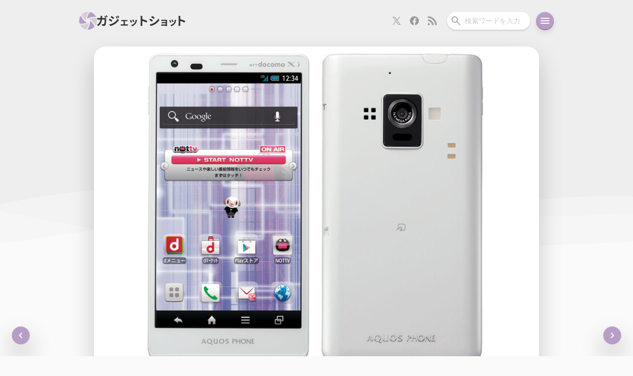

--- FILE ---
content_type: text/html; charset=UTF-8
request_url: https://gadget-shot.com/23581
body_size: 23781
content:
<!DOCTYPE html>
<html lang="ja">
<head>
	<meta charset="UTF-8" />
	<link rel="stylesheet" type="text/css" media="all" href="https://gadget-shot.com/wp-content/themes/MARIA3/reset.css" />
	<link rel="stylesheet" type="text/css" media="all" href="https://gadget-shot.com/wp-content/themes/MARIA3/style.css?ver3.0.32" />
	<!--[if lte IE 8]>
	<script src="https://gadget-shot.com/wp-content/themes/MARIA3/js/css3-mediaqueries.js"></script>
	<![endif]-->
	<link rel="pingback" href="https://gadget-shot.com/xmlrpc.php" />
	<link rel="icon" href="https://gadget-shot.com/wp-content/themes/MARIA3/images/favicon.ico">
	<link rel="shortcut icon" href="https://gadget-shot.com/wp-content/themes/MARIA3/images/favicon.png">
	<link rel="apple-touch-icon-precomposed" href="https://gadget-shot.com/wp-content/themes/MARIA3/images/apple-touch-icon.png" />
	<link rel="apple-touch-icon" sizes="180x180" href="https://gadget-shot.com/wp-content/themes/MARIA3/images/apple-touch-icon_180x180.png">
	<link rel="alternate" type="application/rss+xml" title="RSS" href="https://gadget-shot.com/feed" />
	<meta name="viewport" content="width=device-width,initial-scale=1.0,minimum-scale=1.0,maximum-scale=1.0,user-scalable=no,viewport-fit=cover">
	<meta name="theme-color" content="#EEEEEE" />
			<title>本日14時よりSH-02Eが1,080円から、16時からMEDIAS TAB UL N-08Dが540円からオンライン販売開始 | ガジェットショット</title>
<meta name='robots' content='max-image-preview:large' />
	<style>img:is([sizes="auto" i], [sizes^="auto," i]) { contain-intrinsic-size: 3000px 1500px }</style>
	<!-- Jetpack Site Verification Tags -->
<meta name="google-site-verification" content="pmyZgZv3CtAKNxzT8Ej4GtIjLJ9rcEaqElVusNvZ6d4" />
<link rel='dns-prefetch' href='//stats.wp.com' />
<link rel='preconnect' href='//c0.wp.com' />
<link rel="alternate" type="application/rss+xml" title="ガジェットショット &raquo; 本日14時よりSH-02Eが1,080円から、16時からMEDIAS TAB UL N-08Dが540円からオンライン販売開始 のコメントのフィード" href="https://gadget-shot.com/23581/feed" />
<!-- Open Graph Protocol by Simple OGP Plugin -->
<meta property="og:title" content="本日14時よりSH-02Eが1,080円から、16時からMEDIAS TAB UL N-08Dが540円からオンライン販売開始" />
<meta property="og:description" content="現在行われているドコモオンラインショップ6周年記念セールにて、本日14時よりAQUOS PHONE ZETA ..." />
<meta property="og:url" content="https://gadget-shot.com/23581" />
<meta property="og:image" content="https://gadget-shot.com/wp-content/uploads/2014/12/AQUOS-PHONE-ZETA-SH-02E-900x675.jpg" />
<meta property="og:site_name" content="ガジェットショット" />
<meta property="og:type" content="article" />
<meta property="fb:app_id" content="251897981499130" />
<meta name="twitter:card" content="summary_large_image" />
<meta name="twitter:site" content="@gadget_shot" />
<meta name="twitter:title" content="本日14時よりSH-02Eが1,080円から、16時からMEDIAS TAB UL N-08Dが540円からオンライン販売開始" />
<meta name="twitter:description" content="現在行われているドコモオンラインショップ6周年記念セールにて、本日14時よりAQUOS PHONE ZETA ..." />
<meta name="twitter:image" content="https://gadget-shot.com/wp-content/uploads/2014/12/AQUOS-PHONE-ZETA-SH-02E-900x675.jpg" />
<meta property="article:published_time" content="2014-12-08T12:12:29+09:00" />
<meta property="article:modified_time" content="2014-12-08T12:12:29+09:00" />
<meta property="article:section" content="ニュース" />
<meta property="article:tag" content="AQUOS PHONE ZETA" />
<meta property="article:tag" content="MEDIAS TAB UL" />
<meta property="article:tag" content="N-08D" />
<meta property="article:tag" content="SH-02E" />
<meta property="article:tag" content="ドコモオンラインショップ" />
<meta property="article:tag" content="特価情報" />
<script type="text/javascript">
/* <![CDATA[ */
window._wpemojiSettings = {"baseUrl":"https:\/\/s.w.org\/images\/core\/emoji\/16.0.1\/72x72\/","ext":".png","svgUrl":"https:\/\/s.w.org\/images\/core\/emoji\/16.0.1\/svg\/","svgExt":".svg","source":{"concatemoji":"https:\/\/gadget-shot.com\/wp-includes\/js\/wp-emoji-release.min.js?ver=6.8.3"}};
/*! This file is auto-generated */
!function(s,n){var o,i,e;function c(e){try{var t={supportTests:e,timestamp:(new Date).valueOf()};sessionStorage.setItem(o,JSON.stringify(t))}catch(e){}}function p(e,t,n){e.clearRect(0,0,e.canvas.width,e.canvas.height),e.fillText(t,0,0);var t=new Uint32Array(e.getImageData(0,0,e.canvas.width,e.canvas.height).data),a=(e.clearRect(0,0,e.canvas.width,e.canvas.height),e.fillText(n,0,0),new Uint32Array(e.getImageData(0,0,e.canvas.width,e.canvas.height).data));return t.every(function(e,t){return e===a[t]})}function u(e,t){e.clearRect(0,0,e.canvas.width,e.canvas.height),e.fillText(t,0,0);for(var n=e.getImageData(16,16,1,1),a=0;a<n.data.length;a++)if(0!==n.data[a])return!1;return!0}function f(e,t,n,a){switch(t){case"flag":return n(e,"\ud83c\udff3\ufe0f\u200d\u26a7\ufe0f","\ud83c\udff3\ufe0f\u200b\u26a7\ufe0f")?!1:!n(e,"\ud83c\udde8\ud83c\uddf6","\ud83c\udde8\u200b\ud83c\uddf6")&&!n(e,"\ud83c\udff4\udb40\udc67\udb40\udc62\udb40\udc65\udb40\udc6e\udb40\udc67\udb40\udc7f","\ud83c\udff4\u200b\udb40\udc67\u200b\udb40\udc62\u200b\udb40\udc65\u200b\udb40\udc6e\u200b\udb40\udc67\u200b\udb40\udc7f");case"emoji":return!a(e,"\ud83e\udedf")}return!1}function g(e,t,n,a){var r="undefined"!=typeof WorkerGlobalScope&&self instanceof WorkerGlobalScope?new OffscreenCanvas(300,150):s.createElement("canvas"),o=r.getContext("2d",{willReadFrequently:!0}),i=(o.textBaseline="top",o.font="600 32px Arial",{});return e.forEach(function(e){i[e]=t(o,e,n,a)}),i}function t(e){var t=s.createElement("script");t.src=e,t.defer=!0,s.head.appendChild(t)}"undefined"!=typeof Promise&&(o="wpEmojiSettingsSupports",i=["flag","emoji"],n.supports={everything:!0,everythingExceptFlag:!0},e=new Promise(function(e){s.addEventListener("DOMContentLoaded",e,{once:!0})}),new Promise(function(t){var n=function(){try{var e=JSON.parse(sessionStorage.getItem(o));if("object"==typeof e&&"number"==typeof e.timestamp&&(new Date).valueOf()<e.timestamp+604800&&"object"==typeof e.supportTests)return e.supportTests}catch(e){}return null}();if(!n){if("undefined"!=typeof Worker&&"undefined"!=typeof OffscreenCanvas&&"undefined"!=typeof URL&&URL.createObjectURL&&"undefined"!=typeof Blob)try{var e="postMessage("+g.toString()+"("+[JSON.stringify(i),f.toString(),p.toString(),u.toString()].join(",")+"));",a=new Blob([e],{type:"text/javascript"}),r=new Worker(URL.createObjectURL(a),{name:"wpTestEmojiSupports"});return void(r.onmessage=function(e){c(n=e.data),r.terminate(),t(n)})}catch(e){}c(n=g(i,f,p,u))}t(n)}).then(function(e){for(var t in e)n.supports[t]=e[t],n.supports.everything=n.supports.everything&&n.supports[t],"flag"!==t&&(n.supports.everythingExceptFlag=n.supports.everythingExceptFlag&&n.supports[t]);n.supports.everythingExceptFlag=n.supports.everythingExceptFlag&&!n.supports.flag,n.DOMReady=!1,n.readyCallback=function(){n.DOMReady=!0}}).then(function(){return e}).then(function(){var e;n.supports.everything||(n.readyCallback(),(e=n.source||{}).concatemoji?t(e.concatemoji):e.wpemoji&&e.twemoji&&(t(e.twemoji),t(e.wpemoji)))}))}((window,document),window._wpemojiSettings);
/* ]]> */
</script>
<!-- gadget-shot.com is managing ads with Advanced Ads 2.0.4 – https://wpadvancedads.com/ --><script id="gadge-ready">
			window.advanced_ads_ready=function(e,a){a=a||"complete";var d=function(e){return"interactive"===a?"loading"!==e:"complete"===e};d(document.readyState)?e():document.addEventListener("readystatechange",(function(a){d(a.target.readyState)&&e()}),{once:"interactive"===a})},window.advanced_ads_ready_queue=window.advanced_ads_ready_queue||[];		</script>
		<style id='wp-emoji-styles-inline-css' type='text/css'>

	img.wp-smiley, img.emoji {
		display: inline !important;
		border: none !important;
		box-shadow: none !important;
		height: 1em !important;
		width: 1em !important;
		margin: 0 0.07em !important;
		vertical-align: -0.1em !important;
		background: none !important;
		padding: 0 !important;
	}
</style>
<link rel='stylesheet' id='wp-block-library-css' href='https://c0.wp.com/c/6.8.3/wp-includes/css/dist/block-library/style.min.css' type='text/css' media='all' />
<style id='classic-theme-styles-inline-css' type='text/css'>
/*! This file is auto-generated */
.wp-block-button__link{color:#fff;background-color:#32373c;border-radius:9999px;box-shadow:none;text-decoration:none;padding:calc(.667em + 2px) calc(1.333em + 2px);font-size:1.125em}.wp-block-file__button{background:#32373c;color:#fff;text-decoration:none}
</style>
<style id='rinkerg-gutenberg-rinker-style-inline-css' type='text/css'>
.wp-block-create-block-block{background-color:#21759b;color:#fff;padding:2px}

</style>
<style id='global-styles-inline-css' type='text/css'>
:root{--wp--preset--aspect-ratio--square: 1;--wp--preset--aspect-ratio--4-3: 4/3;--wp--preset--aspect-ratio--3-4: 3/4;--wp--preset--aspect-ratio--3-2: 3/2;--wp--preset--aspect-ratio--2-3: 2/3;--wp--preset--aspect-ratio--16-9: 16/9;--wp--preset--aspect-ratio--9-16: 9/16;--wp--preset--color--black: #000000;--wp--preset--color--cyan-bluish-gray: #abb8c3;--wp--preset--color--white: #ffffff;--wp--preset--color--pale-pink: #f78da7;--wp--preset--color--vivid-red: #cf2e2e;--wp--preset--color--luminous-vivid-orange: #ff6900;--wp--preset--color--luminous-vivid-amber: #fcb900;--wp--preset--color--light-green-cyan: #7bdcb5;--wp--preset--color--vivid-green-cyan: #00d084;--wp--preset--color--pale-cyan-blue: #8ed1fc;--wp--preset--color--vivid-cyan-blue: #0693e3;--wp--preset--color--vivid-purple: #9b51e0;--wp--preset--gradient--vivid-cyan-blue-to-vivid-purple: linear-gradient(135deg,rgba(6,147,227,1) 0%,rgb(155,81,224) 100%);--wp--preset--gradient--light-green-cyan-to-vivid-green-cyan: linear-gradient(135deg,rgb(122,220,180) 0%,rgb(0,208,130) 100%);--wp--preset--gradient--luminous-vivid-amber-to-luminous-vivid-orange: linear-gradient(135deg,rgba(252,185,0,1) 0%,rgba(255,105,0,1) 100%);--wp--preset--gradient--luminous-vivid-orange-to-vivid-red: linear-gradient(135deg,rgba(255,105,0,1) 0%,rgb(207,46,46) 100%);--wp--preset--gradient--very-light-gray-to-cyan-bluish-gray: linear-gradient(135deg,rgb(238,238,238) 0%,rgb(169,184,195) 100%);--wp--preset--gradient--cool-to-warm-spectrum: linear-gradient(135deg,rgb(74,234,220) 0%,rgb(151,120,209) 20%,rgb(207,42,186) 40%,rgb(238,44,130) 60%,rgb(251,105,98) 80%,rgb(254,248,76) 100%);--wp--preset--gradient--blush-light-purple: linear-gradient(135deg,rgb(255,206,236) 0%,rgb(152,150,240) 100%);--wp--preset--gradient--blush-bordeaux: linear-gradient(135deg,rgb(254,205,165) 0%,rgb(254,45,45) 50%,rgb(107,0,62) 100%);--wp--preset--gradient--luminous-dusk: linear-gradient(135deg,rgb(255,203,112) 0%,rgb(199,81,192) 50%,rgb(65,88,208) 100%);--wp--preset--gradient--pale-ocean: linear-gradient(135deg,rgb(255,245,203) 0%,rgb(182,227,212) 50%,rgb(51,167,181) 100%);--wp--preset--gradient--electric-grass: linear-gradient(135deg,rgb(202,248,128) 0%,rgb(113,206,126) 100%);--wp--preset--gradient--midnight: linear-gradient(135deg,rgb(2,3,129) 0%,rgb(40,116,252) 100%);--wp--preset--font-size--small: 13px;--wp--preset--font-size--medium: 20px;--wp--preset--font-size--large: 36px;--wp--preset--font-size--x-large: 42px;--wp--preset--spacing--20: 0.44rem;--wp--preset--spacing--30: 0.67rem;--wp--preset--spacing--40: 1rem;--wp--preset--spacing--50: 1.5rem;--wp--preset--spacing--60: 2.25rem;--wp--preset--spacing--70: 3.38rem;--wp--preset--spacing--80: 5.06rem;--wp--preset--shadow--natural: 6px 6px 9px rgba(0, 0, 0, 0.2);--wp--preset--shadow--deep: 12px 12px 50px rgba(0, 0, 0, 0.4);--wp--preset--shadow--sharp: 6px 6px 0px rgba(0, 0, 0, 0.2);--wp--preset--shadow--outlined: 6px 6px 0px -3px rgba(255, 255, 255, 1), 6px 6px rgba(0, 0, 0, 1);--wp--preset--shadow--crisp: 6px 6px 0px rgba(0, 0, 0, 1);}:where(.is-layout-flex){gap: 0.5em;}:where(.is-layout-grid){gap: 0.5em;}body .is-layout-flex{display: flex;}.is-layout-flex{flex-wrap: wrap;align-items: center;}.is-layout-flex > :is(*, div){margin: 0;}body .is-layout-grid{display: grid;}.is-layout-grid > :is(*, div){margin: 0;}:where(.wp-block-columns.is-layout-flex){gap: 2em;}:where(.wp-block-columns.is-layout-grid){gap: 2em;}:where(.wp-block-post-template.is-layout-flex){gap: 1.25em;}:where(.wp-block-post-template.is-layout-grid){gap: 1.25em;}.has-black-color{color: var(--wp--preset--color--black) !important;}.has-cyan-bluish-gray-color{color: var(--wp--preset--color--cyan-bluish-gray) !important;}.has-white-color{color: var(--wp--preset--color--white) !important;}.has-pale-pink-color{color: var(--wp--preset--color--pale-pink) !important;}.has-vivid-red-color{color: var(--wp--preset--color--vivid-red) !important;}.has-luminous-vivid-orange-color{color: var(--wp--preset--color--luminous-vivid-orange) !important;}.has-luminous-vivid-amber-color{color: var(--wp--preset--color--luminous-vivid-amber) !important;}.has-light-green-cyan-color{color: var(--wp--preset--color--light-green-cyan) !important;}.has-vivid-green-cyan-color{color: var(--wp--preset--color--vivid-green-cyan) !important;}.has-pale-cyan-blue-color{color: var(--wp--preset--color--pale-cyan-blue) !important;}.has-vivid-cyan-blue-color{color: var(--wp--preset--color--vivid-cyan-blue) !important;}.has-vivid-purple-color{color: var(--wp--preset--color--vivid-purple) !important;}.has-black-background-color{background-color: var(--wp--preset--color--black) !important;}.has-cyan-bluish-gray-background-color{background-color: var(--wp--preset--color--cyan-bluish-gray) !important;}.has-white-background-color{background-color: var(--wp--preset--color--white) !important;}.has-pale-pink-background-color{background-color: var(--wp--preset--color--pale-pink) !important;}.has-vivid-red-background-color{background-color: var(--wp--preset--color--vivid-red) !important;}.has-luminous-vivid-orange-background-color{background-color: var(--wp--preset--color--luminous-vivid-orange) !important;}.has-luminous-vivid-amber-background-color{background-color: var(--wp--preset--color--luminous-vivid-amber) !important;}.has-light-green-cyan-background-color{background-color: var(--wp--preset--color--light-green-cyan) !important;}.has-vivid-green-cyan-background-color{background-color: var(--wp--preset--color--vivid-green-cyan) !important;}.has-pale-cyan-blue-background-color{background-color: var(--wp--preset--color--pale-cyan-blue) !important;}.has-vivid-cyan-blue-background-color{background-color: var(--wp--preset--color--vivid-cyan-blue) !important;}.has-vivid-purple-background-color{background-color: var(--wp--preset--color--vivid-purple) !important;}.has-black-border-color{border-color: var(--wp--preset--color--black) !important;}.has-cyan-bluish-gray-border-color{border-color: var(--wp--preset--color--cyan-bluish-gray) !important;}.has-white-border-color{border-color: var(--wp--preset--color--white) !important;}.has-pale-pink-border-color{border-color: var(--wp--preset--color--pale-pink) !important;}.has-vivid-red-border-color{border-color: var(--wp--preset--color--vivid-red) !important;}.has-luminous-vivid-orange-border-color{border-color: var(--wp--preset--color--luminous-vivid-orange) !important;}.has-luminous-vivid-amber-border-color{border-color: var(--wp--preset--color--luminous-vivid-amber) !important;}.has-light-green-cyan-border-color{border-color: var(--wp--preset--color--light-green-cyan) !important;}.has-vivid-green-cyan-border-color{border-color: var(--wp--preset--color--vivid-green-cyan) !important;}.has-pale-cyan-blue-border-color{border-color: var(--wp--preset--color--pale-cyan-blue) !important;}.has-vivid-cyan-blue-border-color{border-color: var(--wp--preset--color--vivid-cyan-blue) !important;}.has-vivid-purple-border-color{border-color: var(--wp--preset--color--vivid-purple) !important;}.has-vivid-cyan-blue-to-vivid-purple-gradient-background{background: var(--wp--preset--gradient--vivid-cyan-blue-to-vivid-purple) !important;}.has-light-green-cyan-to-vivid-green-cyan-gradient-background{background: var(--wp--preset--gradient--light-green-cyan-to-vivid-green-cyan) !important;}.has-luminous-vivid-amber-to-luminous-vivid-orange-gradient-background{background: var(--wp--preset--gradient--luminous-vivid-amber-to-luminous-vivid-orange) !important;}.has-luminous-vivid-orange-to-vivid-red-gradient-background{background: var(--wp--preset--gradient--luminous-vivid-orange-to-vivid-red) !important;}.has-very-light-gray-to-cyan-bluish-gray-gradient-background{background: var(--wp--preset--gradient--very-light-gray-to-cyan-bluish-gray) !important;}.has-cool-to-warm-spectrum-gradient-background{background: var(--wp--preset--gradient--cool-to-warm-spectrum) !important;}.has-blush-light-purple-gradient-background{background: var(--wp--preset--gradient--blush-light-purple) !important;}.has-blush-bordeaux-gradient-background{background: var(--wp--preset--gradient--blush-bordeaux) !important;}.has-luminous-dusk-gradient-background{background: var(--wp--preset--gradient--luminous-dusk) !important;}.has-pale-ocean-gradient-background{background: var(--wp--preset--gradient--pale-ocean) !important;}.has-electric-grass-gradient-background{background: var(--wp--preset--gradient--electric-grass) !important;}.has-midnight-gradient-background{background: var(--wp--preset--gradient--midnight) !important;}.has-small-font-size{font-size: var(--wp--preset--font-size--small) !important;}.has-medium-font-size{font-size: var(--wp--preset--font-size--medium) !important;}.has-large-font-size{font-size: var(--wp--preset--font-size--large) !important;}.has-x-large-font-size{font-size: var(--wp--preset--font-size--x-large) !important;}
:where(.wp-block-post-template.is-layout-flex){gap: 1.25em;}:where(.wp-block-post-template.is-layout-grid){gap: 1.25em;}
:where(.wp-block-columns.is-layout-flex){gap: 2em;}:where(.wp-block-columns.is-layout-grid){gap: 2em;}
:root :where(.wp-block-pullquote){font-size: 1.5em;line-height: 1.6;}
</style>
<link rel='stylesheet' id='twenty20-css' href='https://gadget-shot.com/wp-content/plugins/twenty20/assets/css/twenty20.css?ver=2.0.4' type='text/css' media='all' />
<style id='akismet-widget-style-inline-css' type='text/css'>

			.a-stats {
				--akismet-color-mid-green: #357b49;
				--akismet-color-white: #fff;
				--akismet-color-light-grey: #f6f7f7;

				max-width: 350px;
				width: auto;
			}

			.a-stats * {
				all: unset;
				box-sizing: border-box;
			}

			.a-stats strong {
				font-weight: 600;
			}

			.a-stats a.a-stats__link,
			.a-stats a.a-stats__link:visited,
			.a-stats a.a-stats__link:active {
				background: var(--akismet-color-mid-green);
				border: none;
				box-shadow: none;
				border-radius: 8px;
				color: var(--akismet-color-white);
				cursor: pointer;
				display: block;
				font-family: -apple-system, BlinkMacSystemFont, 'Segoe UI', 'Roboto', 'Oxygen-Sans', 'Ubuntu', 'Cantarell', 'Helvetica Neue', sans-serif;
				font-weight: 500;
				padding: 12px;
				text-align: center;
				text-decoration: none;
				transition: all 0.2s ease;
			}

			/* Extra specificity to deal with TwentyTwentyOne focus style */
			.widget .a-stats a.a-stats__link:focus {
				background: var(--akismet-color-mid-green);
				color: var(--akismet-color-white);
				text-decoration: none;
			}

			.a-stats a.a-stats__link:hover {
				filter: brightness(110%);
				box-shadow: 0 4px 12px rgba(0, 0, 0, 0.06), 0 0 2px rgba(0, 0, 0, 0.16);
			}

			.a-stats .count {
				color: var(--akismet-color-white);
				display: block;
				font-size: 1.5em;
				line-height: 1.4;
				padding: 0 13px;
				white-space: nowrap;
			}
		
</style>
<link rel='stylesheet' id='wp-pagenavi-css' href='https://gadget-shot.com/wp-content/plugins/wp-pagenavi/pagenavi-css.css?ver=2.70' type='text/css' media='all' />
<script type="text/javascript" src="https://c0.wp.com/c/6.8.3/wp-includes/js/jquery/jquery.min.js" id="jquery-core-js"></script>
<script type="text/javascript" src="https://c0.wp.com/c/6.8.3/wp-includes/js/jquery/jquery-migrate.min.js" id="jquery-migrate-js"></script>
<script type="text/javascript" src="https://gadget-shot.com/wp-content/plugins/wp-retina-2x/app/picturefill.min.js?ver=1742172204" id="wr2x-picturefill-js-js"></script>
<link rel="https://api.w.org/" href="https://gadget-shot.com/wp-json/" /><link rel="alternate" title="JSON" type="application/json" href="https://gadget-shot.com/wp-json/wp/v2/posts/23581" /><link rel="EditURI" type="application/rsd+xml" title="RSD" href="https://gadget-shot.com/xmlrpc.php?rsd" />
<meta name="generator" content="WordPress 6.8.3" />
<link rel="canonical" href="https://gadget-shot.com/23581" />
<link rel='shortlink' href='https://gadget-shot.com/?p=23581' />
<link rel="alternate" title="oEmbed (JSON)" type="application/json+oembed" href="https://gadget-shot.com/wp-json/oembed/1.0/embed?url=https%3A%2F%2Fgadget-shot.com%2F23581" />
<link rel="alternate" title="oEmbed (XML)" type="text/xml+oembed" href="https://gadget-shot.com/wp-json/oembed/1.0/embed?url=https%3A%2F%2Fgadget-shot.com%2F23581&#038;format=xml" />
	<style>img#wpstats{display:none}</style>
			<script type="application/ld+json">
		{
		  "@context": "https://schema.org/",
		  "@type": "Person",
		  "name": "キリカ",
		  "url": "https://gadget-shot.com/",
		  "image": "https://gadget-shot.com/wp-content/uploads/2022/12/cropped-profile_icon-240x240.png",
		  "sameAs": "https://x.com/kir1ca"  
		}
	</script>
</head>
<body class="wp-singular post-template-default single single-post postid-23581 single-format-standard wp-theme-MARIA3">
<header>
	<nav class="nav-bar">
		<h2 class="site-title">
			<a class="nav-bar-title" href="https://gadget-shot.com" title="ガジェットショット">
				<svg width="36" height="36" viewBox="0 0 36 36" fill="none" xmlns="http://www.w3.org/2000/svg" class="site-logo-svg">
					<g clip-path="url(#clip0_504_42)">
					<path d="M22.2394 18V20.4804L22.192 20.5085C21.8576 26.361 19.6588 31.6754 16.2 35.911C16.7783 35.9674 17.3631 36 17.9565 36C22.9093 36 27.3854 33.9869 30.6326 30.7285C30.7792 30.581 30.9087 30.4189 31.05 30.2668C29.5096 25.4851 26.5223 21.1627 22.2394 18Z" fill="#B69EC6"/>
					<path d="M15.75 21.7655L13.6032 20.5238V20.4723C8.73978 17.28 5.25831 12.7431 3.34484 7.65C1.24672 10.583 0 14.1679 0 18.054C0 19.8798 0.275287 21.6383 0.781946 23.2984C2.4609 23.6557 4.17852 23.85 5.9067 23.85C9.21628 23.85 12.5642 23.1706 15.75 21.7655Z" fill="#B69EC6"/>
					<path d="M13.7606 18V16.1015V15.5248L13.808 15.4967C14.134 9.64256 16.3401 4.32793 19.8 0.0889898C19.2217 0.0327117 18.6369 0 18.0436 0C13.0896 0 8.61456 2.01328 5.36626 5.27298C5.22081 5.4205 5.09125 5.58328 4.95 5.73481C6.49683 10.5183 9.47769 14.8446 13.7606 18Z" fill="#D3CED7"/>
					<path d="M18.1167 12.9408L18.1565 12.9621C21.9917 11.0343 26.0926 10.1012 30.1267 10.1012C31.574 10.1012 33.0066 10.2243 34.425 10.4528C33.5289 8.4987 32.3071 6.7237 30.8012 5.21964C28.462 2.88883 25.4806 1.2129 22.1494 0.450001C18.7968 4.16614 16.5537 8.9055 15.975 14.175L18.1167 12.9408Z" fill="#B69EC6"/>
					<path d="M18.3546 22.7878H18.3524L17.8851 23.057L17.8471 23.0352C14.0113 24.9659 9.90885 25.8984 5.87294 25.8984C4.42537 25.8984 2.99356 25.7757 1.575 25.5474C2.47017 27.501 3.6932 29.2766 5.19825 30.7779C7.53785 33.1111 10.5198 34.7848 13.8525 35.55C17.2048 31.8337 19.4398 27.0941 20.025 21.825L18.3546 22.7878Z" fill="#D3CED7"/>
					<path d="M35.2191 12.7018C33.5388 12.3438 31.821 12.15 30.0925 12.15C26.7835 12.15 23.436 12.8289 20.25 14.232L22.3949 15.4738V15.5281C27.259 18.7287 30.7409 23.2601 32.6536 28.35C34.7531 25.416 36 21.8312 36 17.9423C36 16.1185 35.7247 14.3597 35.2191 12.7018Z" fill="#D3CED7"/>
					</g>
					<defs>
					<clipPath id="clip0_504_42">
					<rect width="36" height="36" fill="white"/>
					</clipPath>
					</defs>
				</svg>
				<svg width="179" height="24" viewBox="0 0 179 24" fill="none" xmlns="http://www.w3.org/2000/svg" class="site-title-svg">
					<path d="M165.144 18.918V5.118C165.144 4.278 165.072 3.078 164.904 2.238H168.648C168.552 3.078 168.432 4.134 168.432 5.118V8.67C171.648 9.606 176.256 11.31 178.464 12.39L177.096 15.702C174.624 14.406 171.024 13.014 168.432 12.126V18.918C168.432 19.614 168.552 21.294 168.648 22.278H164.904C165.048 21.318 165.144 19.878 165.144 18.918Z" fill="#333333"/>
					<path d="M153.108 9.342C153.488 10.202 154.468 12.802 154.748 13.722L152.348 14.562C152.108 13.582 151.228 11.162 150.728 10.122L153.108 9.342ZM160.488 10.802C160.248 11.442 160.128 11.862 160.008 12.262C159.488 14.282 158.648 16.362 157.288 18.122C155.428 20.522 152.928 22.202 150.588 23.082L148.488 20.942C150.688 20.362 153.468 18.842 155.128 16.762C156.488 15.062 157.448 12.402 157.688 9.902L160.488 10.802ZM148.468 10.402C148.968 11.422 149.928 13.842 150.328 14.962L147.888 15.882C147.548 14.802 146.548 12.142 146.068 11.262L148.468 10.402Z" fill="#333333"/>
					<path d="M130.268 9.922C130.788 9.982 132.008 10.022 132.748 10.022H140.308C140.788 10.022 141.528 10.002 141.848 9.982C141.828 10.242 141.828 10.902 141.828 11.322V21.362C141.828 21.682 141.848 22.362 141.848 22.722H139.328C139.348 22.542 139.348 22.222 139.348 21.922H131.768C131.208 21.922 130.388 21.962 130.048 21.982V19.522C130.388 19.562 131.068 19.602 131.788 19.602H139.348V16.942H132.968C132.208 16.942 131.248 16.962 130.788 16.982V14.622C131.308 14.662 132.208 14.682 132.968 14.682H139.348V12.262H132.748C132.008 12.262 130.748 12.302 130.268 12.342V9.922Z" fill="#333333"/>
					<path d="M111.344 2.214C112.928 3.078 115.568 4.782 116.816 5.646L115.016 8.31C113.672 7.374 111.176 5.742 109.592 4.854L111.344 2.214ZM106.88 19.254C109.568 18.798 112.448 18.006 115.064 16.566C119.144 14.286 122.48 10.998 124.4 7.566L126.248 10.83C124.016 14.142 120.632 17.19 116.696 19.446C114.248 20.838 110.816 22.038 108.68 22.422L106.88 19.254ZM107.648 7.686C109.256 8.55 111.896 10.206 113.12 11.07L111.368 13.758C110 12.822 107.504 11.19 105.896 10.35L107.648 7.686Z" fill="#333333"/>
					<path d="M88.424 18.918V5.118C88.424 4.278 88.352 3.078 88.184 2.238H91.928C91.832 3.078 91.712 4.134 91.712 5.118V8.67C94.928 9.606 99.536 11.31 101.744 12.39L100.376 15.702C97.904 14.406 94.304 13.014 91.712 12.126V18.918C91.712 19.614 91.832 21.294 91.928 22.278H88.184C88.328 21.318 88.424 19.878 88.424 18.918Z" fill="#333333"/>
					<path d="M73.788 9.342C74.168 10.202 75.148 12.802 75.428 13.722L73.028 14.562C72.788 13.582 71.908 11.162 71.408 10.122L73.788 9.342ZM81.168 10.802C80.928 11.442 80.808 11.862 80.688 12.262C80.168 14.282 79.328 16.362 77.968 18.122C76.108 20.522 73.608 22.202 71.268 23.082L69.168 20.942C71.368 20.362 74.148 18.842 75.808 16.762C77.168 15.062 78.128 12.402 78.368 9.902L81.168 10.802ZM69.148 10.402C69.648 11.422 70.608 13.842 71.008 14.962L68.568 15.882C68.228 14.802 67.228 12.142 66.748 11.262L69.148 10.402Z" fill="#333333"/>
					<path d="M49.228 10.382C49.668 10.462 50.368 10.482 50.808 10.482H59.968C60.448 10.482 61.048 10.442 61.528 10.382V12.902C61.028 12.862 60.428 12.822 59.968 12.822H56.548V19.262H60.908C61.448 19.262 62.008 19.182 62.428 19.142V21.762C61.988 21.682 61.248 21.662 60.908 21.662H49.848C49.368 21.662 48.748 21.682 48.208 21.762V19.142C48.728 19.202 49.348 19.262 49.848 19.262H53.928V12.822H50.808C50.388 12.822 49.668 12.862 49.228 12.902V10.382Z" fill="#333333"/>
					<path d="M39.768 2.79C40.44 3.798 41.4 5.406 41.952 6.51L39.864 7.398C39.168 5.886 38.616 4.854 37.752 3.63L39.768 2.79ZM43.056 1.638C43.8 2.598 44.736 4.158 45.312 5.214L43.272 6.126C42.504 4.614 41.904 3.678 41.016 2.478L43.056 1.638ZM29.328 2.334C30.912 3.198 33.552 4.878 34.8 5.766L33.024 8.406C31.68 7.47 29.184 5.862 27.6 4.974L29.328 2.334ZM24.888 19.374C27.576 18.918 30.456 18.102 33.048 16.662C37.128 14.382 40.488 11.094 42.384 7.662L44.232 10.926C42.024 14.262 38.616 17.286 34.704 19.566C32.256 20.934 28.8 22.134 26.688 22.518L24.888 19.374ZM25.632 7.806C27.264 8.67 29.904 10.326 31.128 11.19L29.376 13.878C28.008 12.918 25.512 11.31 23.904 10.446L25.632 7.806Z" fill="#333333"/>
<path d="M16.944 1.998C17.544 2.886 18.384 4.398 18.84 5.286L16.92 6.126C16.416 5.142 15.696 3.726 15.048 2.79L16.944 1.998ZM19.776 0.917999C20.4 1.83 21.288 3.342 21.72 4.182L19.8 5.022C19.32 4.014 18.552 2.622 17.88 1.71L19.776 0.917999ZM10.776 2.214C10.704 2.79 10.656 3.798 10.632 4.374C10.608 5.118 10.584 5.814 10.536 6.51H15.048C15.648 6.51 16.272 6.462 16.848 6.342L18.936 7.35C18.864 7.758 18.768 8.358 18.768 8.622C18.672 11.214 18.384 17.934 17.352 20.382C16.824 21.582 15.912 22.23 14.256 22.23C12.888 22.23 11.448 22.11 10.296 22.014L9.912 18.822C11.088 19.014 12.336 19.134 13.272 19.134C14.04 19.134 14.376 18.894 14.64 18.294C15.336 16.782 15.648 11.982 15.648 9.39H10.248C9.36 15.75 7.08 19.494 2.784 22.542L0 20.286C0.984 19.734 2.184 18.918 3.144 17.958C5.376 15.75 6.576 13.038 7.104 9.39H3.936C3.12 9.39 1.8 9.414 0.768 9.51V6.342C1.776 6.462 3.024 6.51 3.936 6.51H7.368C7.392 5.838 7.416 5.142 7.416 4.422C7.416 3.894 7.344 2.79 7.248 2.214H10.776Z" fill="#333333"/>
				</svg>
			</a>
		</h2>
		<nav class="nav-bar-buttons">
			<div class="nav-subscribe">
				<a class="nav-x" href="https://x.com/gadget_shot" title="Xでフォロー">
					<svg width="24" height="24" viewBox="0 0 24 24" fill="currentColor" xmlns="http://www.w3.org/2000/svg">
	<path d="M13.5222 10.7714L19.4785 4H18.0671L12.8952 9.87954L8.76437 4H4L10.2466 12.8909L4 19.9918H5.41155L10.8732 13.7828L15.2356 19.9918H20L13.5218 10.7714H13.5222ZM11.5889 12.9692L10.956 12.0839L5.92015 5.03921H8.0882L12.1522 10.7245L12.7851 11.6098L18.0677 18.9998H15.8997L11.5889 12.9696V12.9692Z" fill="#999999"/>
	</svg>
				</a>
				<a class="nav-fb" href="https://www.facebook.com/gadgetshot" title="Facebookで購読">
					<svg width="24" height="24" viewBox="0 0 24 24" fill="none" xmlns="http://www.w3.org/2000/svg">
	<g clip-path="url(#clip0_645_2033)">
	<path fill-rule="evenodd" clip-rule="evenodd" d="M20.9988 12.0522C20.9988 7.05237 16.9693 2.99919 11.9988 2.99919C7.02821 2.99919 2.99878 7.05237 2.99878 12.0522C2.99878 16.5709 6.28995 20.3161 10.5925 20.9953V14.6691H8.30737V12.0522H10.5925V10.0577C10.5925 7.78881 11.9362 6.53553 13.992 6.53553C14.9766 6.53553 16.0066 6.71235 16.0066 6.71235V8.94025H14.8717C13.7537 8.94025 13.405 9.63809 13.405 10.354V12.0522H15.9011L15.5021 14.6691H13.405V20.9953C17.7076 20.3161 20.9988 16.5709 20.9988 12.0522Z" fill="#999999"/>
	</g>
	<defs>
	<clipPath id="clip0_645_2033">
	<rect width="18" height="18" fill="white" transform="translate(3 3)"/>
	</clipPath>
	</defs>
	</svg>
				</a>
				<a class="nav-rss" href="https://gadget-shot.com/feed" title="RSSで購読">
					<svg width="24" height="24" viewBox="0 0 24 24" fill="none" xmlns="http://www.w3.org/2000/svg">
<path d="M5.12635 21C4.54161 21 4.04103 20.7918 3.62462 20.3754C3.20821 19.959 3 19.4584 3 18.8736C3 18.2889 3.20821 17.7883 3.62462 17.3719C4.04103 16.9555 4.54161 16.7473 5.12635 16.7473C5.7111 16.7473 6.21168 16.9555 6.62809 17.3719C7.0445 17.7883 7.2527 18.2889 7.2527 18.8736C7.2527 19.4584 7.0445 19.959 6.62809 20.3754C6.21168 20.7918 5.7111 21 5.12635 21ZM19.4792 21C19.0185 21 18.6331 20.8316 18.323 20.495C18.0129 20.1583 17.8313 19.7596 17.7781 19.2989C17.5832 17.5801 17.1181 15.972 16.3827 14.4747C15.6474 12.9774 14.6949 11.644 13.5254 10.4745C12.3559 9.30505 11.0225 8.35262 9.52524 7.61726C8.02794 6.88189 6.41988 6.41675 4.70108 6.22184C4.24037 6.16868 3.84168 5.98705 3.50501 5.67696C3.16834 5.36687 3 4.98147 3 4.52076C3 4.06005 3.15948 3.68351 3.47843 3.39113C3.79738 3.09876 4.17835 2.97029 4.62134 3.00573C6.80085 3.20065 8.84304 3.75438 10.7479 4.66694C12.6528 5.5795 14.3317 6.76229 15.7847 8.21529C17.2377 9.6683 18.4205 11.3472 19.333 13.2521C20.2456 15.1569 20.7993 17.1991 20.9943 19.3786C21.0297 19.8216 20.9012 20.2026 20.6089 20.5216C20.3165 20.8405 19.9399 21 19.4792 21ZM13.1002 21C12.6572 21 12.2762 20.8449 11.9573 20.5348C11.6383 20.2248 11.4345 19.8482 11.3459 19.4052C11.1865 18.537 10.9074 17.7351 10.5087 16.9998C10.11 16.2644 9.60941 15.5955 9.00694 14.993C8.40448 14.3906 7.73556 13.89 7.0002 13.4913C6.26484 13.0926 5.46302 12.8135 4.59476 12.6541C4.15177 12.5655 3.77523 12.3617 3.46514 12.0427C3.15505 11.7238 3 11.3428 3 10.8998C3 10.4391 3.15948 10.0581 3.47843 9.7569C3.79738 9.45567 4.17835 9.34049 4.62134 9.41137C5.91487 9.58856 7.12424 9.9651 8.24943 10.541C9.37463 11.1169 10.3802 11.8478 11.2662 12.7338C12.1522 13.6198 12.8831 14.6254 13.459 15.7506C14.0349 16.8757 14.4114 18.0851 14.5886 19.3786C14.6595 19.8216 14.5443 20.2026 14.2431 20.5216C13.9419 20.8405 13.5609 21 13.1002 21Z" fill="#999999"/>
</svg>

				</a>
			</div>
			<div class="search-box">
				<form role="search" method="get" id="searchform" action="https://gadget-shot.com/">
					<input type="text" value="" name="s" id="s" class="search-form" placeholder="検索ワードを入力" />
				</form>
			</div>
			<a class="nav-menu" href="#" title="メニュー"><svg xmlns="http://www.w3.org/2000/svg" height="24px" viewBox="0 0 24 24" width="24px" fill="#FFFFFF"><path d="M0 0h24v24H0V0z" fill="none"/><path class="menu-line menu-line-1" d="M4 18h16c.55 0 1-.45 1-1s-.45-1-1-1H4c-.55 0-1 .45-1 1s.45 1 1 1z"/><path class="menu-line menu-line-2" d="M4 13h16c.55 0 1-.45 1-1s-.45-1-1-1H4c-.55 0-1 .45-1 1s.45 1 1 1z"/><path class="menu-line menu-line-3" d="M3 7c0 .55.45 1 1 1h16c.55 0 1-.45 1-1s-.45-1-1-1H4c-.55 0-1 .45-1 1z"/></svg></a>
		</nav>
	</nav>
</header>
<nav class="global-menu">
	<div class="global-menu-container">
		<h3 class="global-menu-title"><span>商品を探す</span></h3>
		<div class="responsive-scroll">
			<ul class="global-menu-product-category">
				<li class="menu-item">
					<a href="https://gadget-shot.com/products/">
						<img src="https://gadget-shot.com/wp-content/themes/MARIA3/images/all.svg" alt="すべて" class="category-icon">
						<span class="category-name">すべて</span>
					</a>
				</li>
				<li id="menu-item-70069" class="menu-item menu-item-type-taxonomy menu-item-object-product-category menu-item-70069"><a href="https://gadget-shot.com/product-category/smartphone"><img src="https://gadget-shot.com/wp-content/uploads/2025/05/smartphone-1.svg" alt="スマホ" class="category-icon"><span class="category-name">スマホ</span></a></li>
<li id="menu-item-70070" class="menu-item menu-item-type-taxonomy menu-item-object-product-category menu-item-70070"><a href="https://gadget-shot.com/product-category/pc"><img src="https://gadget-shot.com/wp-content/uploads/2025/05/pc-1.svg" alt="PC関連" class="category-icon"><span class="category-name">PC関連</span></a></li>
<li id="menu-item-70071" class="menu-item menu-item-type-taxonomy menu-item-object-product-category menu-item-70071"><a href="https://gadget-shot.com/product-category/camera"><img src="https://gadget-shot.com/wp-content/uploads/2025/05/camera-1.svg" alt="カメラ" class="category-icon"><span class="category-name">カメラ</span></a></li>
<li id="menu-item-70072" class="menu-item menu-item-type-taxonomy menu-item-object-product-category menu-item-70072"><a href="https://gadget-shot.com/product-category/wearable"><img src="https://gadget-shot.com/wp-content/uploads/2025/05/wearable-1.svg" alt="ウェアラブル" class="category-icon"><span class="category-name">ウェアラブル</span></a></li>
<li id="menu-item-70073" class="menu-item menu-item-type-taxonomy menu-item-object-product-category menu-item-70073"><a href="https://gadget-shot.com/product-category/smarthome"><img src="https://gadget-shot.com/wp-content/uploads/2025/05/smarthome-1.svg" alt="スマートホーム" class="category-icon"><span class="category-name">スマートホーム</span></a></li>
<li id="menu-item-70074" class="menu-item menu-item-type-taxonomy menu-item-object-product-category menu-item-70074"><a href="https://gadget-shot.com/product-category/cars-and-bikes"><img src="https://gadget-shot.com/wp-content/uploads/2025/05/cars-1.svg" alt="車・バイク" class="category-icon"><span class="category-name">車・バイク</span></a></li>
<li id="menu-item-70075" class="menu-item menu-item-type-taxonomy menu-item-object-product-category menu-item-70075"><a href="https://gadget-shot.com/product-category/audio"><img src="https://gadget-shot.com/wp-content/uploads/2025/05/audio-1.svg" alt="オーディオ" class="category-icon"><span class="category-name">オーディオ</span></a></li>
<li id="menu-item-70076" class="menu-item menu-item-type-taxonomy menu-item-object-product-category menu-item-70076"><a href="https://gadget-shot.com/product-category/chargers"><img src="https://gadget-shot.com/wp-content/uploads/2025/05/charge-1.svg" alt="充電関連" class="category-icon"><span class="category-name">充電関連</span></a></li>
<li id="menu-item-70077" class="menu-item menu-item-type-taxonomy menu-item-object-product-category menu-item-70077"><a href="https://gadget-shot.com/product-category/other"><img src="https://gadget-shot.com/wp-content/uploads/2025/05/other-1.svg" alt="その他" class="category-icon"><span class="category-name">その他</span></a></li>
			</ul>
		</div>
		<h3 class="global-menu-title"><span>記事を探す</span></h3>
		<div class="menu-categories-container"><ul id="menu-categories" class="menu"><li id="menu-item-70017" class="menu-item menu-item-type-taxonomy menu-item-object-category menu-item-70017"><a href="https://gadget-shot.com/category/sale">セール情報</a></li>
<li id="menu-item-70025" class="menu-item menu-item-type-taxonomy menu-item-object-category menu-item-70025"><a href="https://gadget-shot.com/category/smart-home">スマートホーム</a></li>
<li id="menu-item-70024" class="menu-item menu-item-type-taxonomy menu-item-object-category menu-item-70024"><a href="https://gadget-shot.com/category/camera/actioncam">アクションカメラ</a></li>
<li id="menu-item-70023" class="menu-item menu-item-type-taxonomy menu-item-object-category menu-item-70023"><a href="https://gadget-shot.com/category/camera">カメラ</a></li>
<li id="menu-item-70026" class="menu-item menu-item-type-taxonomy menu-item-object-category menu-item-70026"><a href="https://gadget-shot.com/category/network">回線</a></li>
<li id="menu-item-70018" class="menu-item menu-item-type-taxonomy menu-item-object-category menu-item-70018"><a href="https://gadget-shot.com/category/iphone">iPhone</a></li>
<li id="menu-item-70020" class="menu-item menu-item-type-taxonomy menu-item-object-category menu-item-70020"><a href="https://gadget-shot.com/category/ipad">iPad</a></li>
<li id="menu-item-70021" class="menu-item menu-item-type-taxonomy menu-item-object-category menu-item-70021"><a href="https://gadget-shot.com/category/mac">Mac</a></li>
<li id="menu-item-70014" class="menu-item menu-item-type-taxonomy menu-item-object-category menu-item-70014"><a href="https://gadget-shot.com/category/android">Android</a></li>
<li id="menu-item-70015" class="menu-item menu-item-type-taxonomy menu-item-object-category menu-item-70015"><a href="https://gadget-shot.com/category/column">コラム</a></li>
<li id="menu-item-70016" class="menu-item menu-item-type-taxonomy menu-item-object-category menu-item-70016"><a href="https://gadget-shot.com/category/guide">ガイド</a></li>
<li id="menu-item-70013" class="menu-item menu-item-type-taxonomy menu-item-object-category current-post-ancestor current-menu-parent current-post-parent menu-item-70013"><a href="https://gadget-shot.com/category/news">ニュース</a></li>
<li id="menu-item-70022" class="menu-item menu-item-type-taxonomy menu-item-object-category menu-item-70022"><a href="https://gadget-shot.com/category/audio">オーディオ</a></li>
<li id="menu-item-70019" class="menu-item menu-item-type-taxonomy menu-item-object-category menu-item-70019"><a href="https://gadget-shot.com/category/goods">周辺機器</a></li>
</ul></div>	</div>
</nav>
<!-- ループ開始 -->
<div class="sub-hero"></div>
<section class="article-title">
		<div class="article-title-image" style="view-transition-name:article-thumb-23581"><img width="900" height="675" src="https://gadget-shot.com/wp-content/uploads/2014/12/AQUOS-PHONE-ZETA-SH-02E-900x675.jpg" class="attachment-large size-large wp-post-image" alt="" decoding="async" fetchpriority="high" srcset="https://gadget-shot.com/wp-content/uploads/2014/12/AQUOS-PHONE-ZETA-SH-02E-900x675.jpg 900w, https://gadget-shot.com/wp-content/uploads/2014/12/AQUOS-PHONE-ZETA-SH-02E-420x315.jpg 420w, https://gadget-shot.com/wp-content/uploads/2014/12/AQUOS-PHONE-ZETA-SH-02E-960x720.jpg 960w, https://gadget-shot.com/wp-content/uploads/2014/12/AQUOS-PHONE-ZETA-SH-02E-768x576.jpg 768w, https://gadget-shot.com/wp-content/uploads/2014/12/AQUOS-PHONE-ZETA-SH-02E.jpg 1280w, https://gadget-shot.com/wp-content/uploads/2014/12/AQUOS-PHONE-ZETA-SH-02E-420x315@2x.jpg 840w" sizes="(max-width: 900px) 100vw, 900px" /></div>
		<h1 style="view-transition-name:xx-article-title-23581">本日14時よりSH-02Eが1,080円から、16時からMEDIAS TAB UL N-08Dが540円からオンライン販売開始</h1>
	<div class="post-date"><span class="date-posted">公開：2014.12.8</span> / <span class="date-updated">最終更新日：2014.12.08</span></div>
</section>
<section class="social-before-post">
	<ul class="post-share">
	<li class="tw"><a target="_blank" rel="nofollow" href="https://twitter.com/intent/tweet?text=%E6%9C%AC%E6%97%A514%E6%99%82%E3%82%88%E3%82%8ASH-02E%E3%81%8C1%2C080%E5%86%86%E3%81%8B%E3%82%89%E3%80%8116%E6%99%82%E3%81%8B%E3%82%89MEDIAS%20TAB%20UL%20N-08D%E3%81%8C540%E5%86%86%E3%81%8B%E3%82%89%E3%82%AA%E3%83%B3%E3%83%A9%E3%82%A4%E3%83%B3%E8%B2%A9%E5%A3%B2%E9%96%8B%E5%A7%8B%20%7C%20%E3%82%AC%E3%82%B8%E3%82%A7%E3%83%83%E3%83%88%E3%82%B7%E3%83%A7%E3%83%83%E3%83%88&url=https%3A%2F%2Fgadget-shot.com%2F23581" onclick="window.open(this.href, 'TWwindow', 'width=650, height=450, menubar=no, toolbar=no, scrollbars=yes'); return false;" title="Xで投稿">
	<svg width="24" height="24" viewBox="0 0 24 24" fill="#AAAAAA" xmlns="http://www.w3.org/2000/svg" class="share-tw-svg">
	<path d="M13.5222 10.7714L19.4785 4H18.0671L12.8952 9.87954L8.76437 4H4L10.2466 12.8909L4 19.9918H5.41155L10.8732 13.7828L15.2356 19.9918H20L13.5218 10.7714H13.5222ZM11.5889 12.9692L10.956 12.0839L5.92015 5.03921H8.0882L12.1522 10.7245L12.7851 11.6098L18.0677 18.9998H15.8997L11.5889 12.9696V12.9692Z"></path>
	</svg></a></li>
	<li class="fb"><a target="_blank" rel="nofollow" href="https://www.facebook.com/sharer/sharer.php?u=https://gadget-shot.com/23581" onclick="window.open(this.href, 'FBwindow', 'width=650, height=450, menubar=no, toolbar=no, scrollbars=yes'); return false;" title="Facebookでシェア">
		<svg width="32px" height="32px" viewBox="0 0 32 32" version="1.1" xmlns="http://www.w3.org/2000/svg" xmlns:xlink="http://www.w3.org/1999/xlink">
			<g id="Symbols" stroke="none" stroke-width="1" fill="none" fill-rule="evenodd">
				<g id="Artboard" transform="translate(-8.000000, -8.000000)" fill="#AAAAAA"  class="share-fb-svg">
					<g id="Group-3" transform="translate(8.000000, 8.000000)">
						<path d="M31.998125,16.0930452 C31.998125,7.20440079 24.8346875,-0.00125736739 15.998125,-0.00125736739 C7.1615625,-0.00125736739 -0.001875,7.20440079 -0.001875,16.0930452 C-0.001875,24.1261768 5.84909375,30.7844401 13.498125,31.9918271 L13.498125,20.7453045 L9.435625,20.7453045 L9.435625,16.0930452 L13.498125,16.0930452 L13.498125,12.5472692 C13.498125,8.51363458 15.8868125,6.28557957 19.5415625,6.28557957 C21.2920938,6.28557957 23.123125,6.59992141 23.123125,6.59992141 L23.123125,10.5606287 L21.1055625,10.5606287 C19.1179688,10.5606287 18.498125,11.8012417 18.498125,13.0740118 L18.498125,16.0930452 L22.935625,16.0930452 L22.22625,20.7453045 L18.498125,20.7453045 L18.498125,31.9918271 C26.1471563,30.7844401 31.998125,24.1261768 31.998125,16.0930452" id="Fill-1"></path>
					</g>
				</g>
			</g>
		</svg></a></li>
	<li class="hb"><a target="_blank" rel="nofollow" href="http://b.hatena.ne.jp/entry/https://gadget-shot.com/23581" title="はてなブックマークに追加">
		<svg width="24px" height="19px" viewBox="0 0 24 19" version="1.1" xmlns="http://www.w3.org/2000/svg" xmlns:xlink="http://www.w3.org/1999/xlink">
			<g id="Symbols" stroke="none" stroke-width="1" fill="none" fill-rule="evenodd">
				<g id="share_color/hatebu" transform="translate(-8.571429, -11.142857)" fill="#AAAAAA" fill-rule="nonzero" class="share-htb-svg">
					<g id="Group" transform="translate(9.347657, 11.225714)">
						<path d="M13.544,10.031 C12.798,9.183 11.761,8.714 10.433,8.615 C11.619,8.294 12.474,7.825 13.016,7.192 C13.557,6.558 13.824,5.727 13.824,4.666 C13.824,3.888 13.650,3.131 13.281,2.437 C12.907,1.789 12.359,1.258 11.697,0.905 C11.086,0.576 10.384,0.337 9.544,0.197 C8.704,0.058 7.233,0 5.143,0 L0,0 L0,18.689 L5.283,18.689 C7.406,18.689 8.936,18.624 9.874,18.477 C10.812,18.333 11.594,18.086 12.228,17.748 C12.990,17.354 13.617,16.712 14.031,15.845 C14.449,14.974 14.663,13.922 14.663,12.774 C14.663,11.527 14.296,10.876 13.544,10.031 Z M4.738,4.138 L5.834,4.138 C7.101,4.138 7.951,4.282 8.384,4.570 C8.821,4.855 9.034,5.348 9.034,6.047 C9.034,6.746 8.797,7.200 8.335,7.480 C7.873,7.760 7.011,7.897 5.751,7.897 L4.738,7.897 L4.738,4.138 L4.738,4.138 Z M9.084,14.860 C8.582,15.167 7.726,15.313 6.525,15.313 L4.738,15.313 L4.738,11.236 L6.599,11.236 C7.834,11.236 8.693,11.382 9.141,11.706 C9.569,12.022 9.797,12.565 9.797,13.353 C9.797,14.144 9.569,14.554 9.084,14.860 Z" id="Shape"></path>
						<path d="M20.078,13.963 C18.769,13.963 17.708,14.990 17.708,16.299 C17.708,17.608 18.769,18.635 20.078,18.635 C21.386,18.635 22.448,17.608 22.448,16.299 C22.448,14.990 21.386,13.963 20.078,13.963 Z" id="Path"></path>
						<rect id="Rectangle" x="18.020" y="0" width="4.114" height="12.468"></rect>
					</g>
				</g>
			</g>
		</svg></a></li>
	<li class="pk"><a target="_blank" rel="nofollow" href="http://getpocket.com/edit?url=https://gadget-shot.com/23581" onclick="window.open(this.href, 'PKwindow', 'width=650, height=450, menubar=no, toolbar=no, scrollbars=yes'); return false;" title="Pocketに保存">
		<svg width="23px" height="20px" viewBox="0 0 23 20" version="1.1" xmlns="http://www.w3.org/2000/svg" xmlns:xlink="http://www.w3.org/1999/xlink">
			<g id="Symbols" stroke="none" stroke-width="1" fill="none" fill-rule="evenodd">
				<g id="share_color/pocket" transform="translate(-8.571429, -10.285714)" fill="#AAAAAA" fill-rule="nonzero" class="share-pk-svg">
					<g id="pocket" transform="translate(8.571429, 10.285714)">
						<path d="M2.025,0 C0.763,0.081 0,0.792 0,2.056 L0,9.627 C0,15.777 6.194,20.609 11.552,20.571 C17.577,20.527 23,15.505 23,9.627 L23,2.056 C23,0.787 22.331,0.072 21.061,0 L2.025,0 Z M6.904,6.159 L11.552,10.519 L16.205,6.159 C18.287,5.295 19.195,7.643 18.340,8.329 L12.281,14.040 C12.083,14.226 11.028,14.226 10.827,14.040 L4.769,8.311 C3.952,7.571 5.015,5.186 6.904,6.159 Z" id="Shape"></path>
					</g>
				</g>
			</g>
		</svg></a></li>
	<li class="ln"><a target="_blank" rel="nofollow" href="https://social-plugins.line.me/lineit/share?url=https://gadget-shot.com/23581" onclick="window.open(this.href, 'LNwindow', 'width=650, height=450, menubar=no, toolbar=no, scrollbars=yes'); return false;" title="LINEでシェア">
		<svg width="35px" height="34px" viewBox="0 0 35 34" version="1.1" xmlns="http://www.w3.org/2000/svg" xmlns:xlink="http://www.w3.org/1999/xlink">
			<g id="Symbols" stroke="none" stroke-width="1" fill="none" fill-rule="evenodd">
				<g id="share_color/line" transform="translate(-6.000000, -7.000000)" fill-rule="nonzero">
					<g id="LINE-LOGO" transform="translate(6.630577, 7.736774)">
						<g id="Group" fill="#AAAAAA" class="share-line-svg">
							<path d="M33.9636796,13.7812136 C33.9636796,6.1824228 26.3458432,0 16.9816454,0 C7.61861369,0 0,6.1824228 0,13.7812136 C0,20.5936947 6.04133017,26.299201 14.2021594,27.3778018 C14.755258,27.4971281 15.5081408,27.7419996 15.6982077,28.2150292 C15.8696178,28.644526 15.810149,29.316951 15.7530123,29.7503347 C15.7530123,29.7503347 15.5540056,30.9486504 15.5108616,31.2044051 C15.4366228,31.6335133 15.1695962,32.8835241 16.9816454,32.1197582 C18.794472,31.3559922 26.7617361,26.3613906 30.3248111,22.2603757 L30.3240337,22.2603757 C32.7847981,19.5613474 33.9636796,16.8226733 33.9636796,13.7812136" id="Path"></path>
						</g>
						<g id="Group-2" transform="translate(5.009588, 10.018355)" fill="#FFFFFF">
							<path d="M8.52209026,0.0909522781 L7.33077089,0.0909522781 C7.14847765,0.0909522781 7,0.239041244 7,0.421334485 L7,7.82072986 C7,8.00302311 7.14847765,8.15072339 7.33077089,8.15072339 L8.52209026,8.15072339 C8.70477219,8.15072339 8.85286115,8.00302311 8.85286115,7.82072986 L8.85286115,0.421334485 C8.85286115,0.239041244 8.70477219,0.0909522781 8.52209026,0.0909522781" id="Path"></path>
							<path d="M16.7210106,0.0909522781 L15.5300799,0.0909522781 C15.3470093,0.0909522781 15.199309,0.239041244 15.199309,0.421334485 L15.199309,4.81736126 L11.8080328,0.237875189 C11.8002591,0.22621464 11.7913194,0.214942777 11.7823796,0.204448283 C11.7816022,0.203670913 11.7808249,0.202893544 11.7804362,0.202116174 C11.7738285,0.195119845 11.7668322,0.188123515 11.7602246,0.181904556 C11.7582811,0.179961132 11.7563377,0.178017707 11.7543943,0.176074282 C11.748564,0.171410063 11.7427338,0.165968473 11.7365148,0.161692939 C11.733794,0.158972144 11.7310732,0.157028719 11.7279637,0.15469661 C11.7225221,0.15080976 11.7166919,0.146922911 11.7108616,0.143036061 C11.7077521,0.140703952 11.7042539,0.139149212 11.7007558,0.137205787 C11.6949255,0.133707623 11.6890952,0.130209458 11.683265,0.127099978 C11.6797668,0.125545239 11.6762686,0.123601814 11.6727705,0.122047074 C11.6665515,0.119326279 11.6603325,0.1162168 11.6537249,0.114273375 C11.649838,0.112718635 11.6467286,0.11155258 11.6428417,0.110386526 C11.6366228,0.107665731 11.6300151,0.105722306 11.6234075,0.103778881 C11.6195206,0.102612827 11.6160225,0.101835457 11.6117469,0.100669402 C11.605528,0.0991146621 11.599309,0.0979486072 11.5927014,0.0967825524 C11.5880371,0.0960051825 11.5833729,0.0952278126 11.5790974,0.0948391276 C11.5732671,0.0936730728 11.5674368,0.0932843878 11.5616066,0.0925070179 C11.5557763,0.092118333 11.5503347,0.091729648 11.5445044,0.0913409631 C11.5402289,0.0913409631 11.5367307,0.0909522781 11.5328439,0.0909522781 L10.3415245,0.0909522781 C10.1592313,0.0909522781 10.0107536,0.239041244 10.0107536,0.421334485 L10.0107536,7.82072986 C10.0107536,8.00302311 10.1592313,8.15072339 10.3415245,8.15072339 L11.5328439,8.15072339 C11.7155258,8.15072339 11.8636148,8.00302311 11.8636148,7.82072986 L11.8636148,3.42625783 L15.2587778,8.01118549 C15.2824876,8.04422371 15.3112503,8.07143166 15.3427338,8.09280933 C15.3438998,8.0935867 15.3450659,8.09436407 15.3462319,8.09553012 C15.3528396,8.09980566 15.3598359,8.10408119 15.3668322,8.10757936 C15.369553,8.10952278 15.3726625,8.11107752 15.3761607,8.11302095 C15.3812136,8.11574174 15.3862665,8.11846254 15.3917081,8.12079464 C15.3971496,8.12312675 15.4022025,8.12507018 15.4080328,8.12740229 C15.411531,8.12856834 15.4146405,8.13012308 15.4177499,8.13128914 C15.4255236,8.13400993 15.4329087,8.13634204 15.4402937,8.13867415 C15.4418484,8.13867415 15.4437918,8.13945152 15.4453466,8.13945152 C15.4717772,8.14683654 15.5001512,8.15072339 15.5300799,8.15072339 L16.7210106,8.15072339 C16.9036925,8.15072339 17.0517815,8.00302311 17.0517815,7.82072986 L17.0517815,0.421334485 C17.0517815,0.239041244 16.9036925,0.0909522781 16.7210106,0.0909522781" id="Path"></path>
							<path d="M5.65048586,6.29786223 L2.41390628,6.29786223 L2.41390628,0.421334485 C2.41390628,0.238652559 2.26581732,0.0909522781 2.08313539,0.0909522781 L0.891816022,0.0909522781 C0.709522781,0.0909522781 0.561045131,0.238652559 0.561045131,0.421334485 L0.561045131,7.82072986 C0.561045131,7.90935003 0.596804146,7.98980782 0.653940834,8.04888793 C0.655106888,8.05044267 0.656272943,8.05238609 0.658216368,8.05432952 C0.659771108,8.05549557 0.661714532,8.05666163 0.662880587,8.05860505 C0.72273807,8.11574174 0.802807169,8.15111207 0.891427338,8.15111207 L5.65048586,8.15111207 C5.83316778,8.15111207 5.98086806,8.00263442 5.98086806,7.81995249 L5.98086806,6.62902181 C5.98086806,6.44633988 5.83316778,6.29786223 5.65048586,6.29786223" id="Path"></path>
							<path d="M23.2991147,1.94381343 C23.4817966,1.94381343 23.6294969,1.79572447 23.6294969,1.61304254 L23.6294969,0.42172317 C23.6294969,0.239041244 23.4817966,0.0909522781 23.2991147,0.0909522781 L18.5400561,0.0909522781 C18.4506586,0.0909522781 18.3702008,0.126711293 18.310732,0.184236666 C18.309566,0.185791406 18.3080112,0.186568776 18.3068452,0.18773483 C18.3049017,0.189678255 18.3029583,0.19162168 18.3017923,0.193565105 C18.2450443,0.252645217 18.2096739,0.332714317 18.2096739,0.421334485 L18.2096739,7.82072986 C18.2096739,7.90935003 18.2450443,7.98980782 18.3025696,8.04888793 C18.303347,8.05083135 18.3052904,8.05277478 18.3068452,8.05432952 C18.3080112,8.05549557 18.3099547,8.057439 18.3118981,8.05821637 C18.3709782,8.11535306 18.4510473,8.15111207 18.5400561,8.15111207 L23.2991147,8.15111207 C23.4817966,8.15111207 23.6294969,8.00263442 23.6294969,7.81995249 L23.6294969,6.62902181 C23.6294969,6.44633988 23.4817966,6.29786223 23.2991147,6.29786223 L20.0629238,6.29786223 L20.0629238,5.04707407 L23.2991147,5.04707407 C23.4817966,5.04707407 23.6294969,4.89937379 23.6294969,4.71630317 L23.6294969,3.52537249 C23.6294969,3.34269056 23.4817966,3.19421291 23.2991147,3.19421291 L20.0629238,3.19421291 L20.0629238,1.94381343 L23.2991147,1.94381343 Z" id="Path"></path>
						</g>
					</g>
				</g>
			</g>
		</svg></a>
	</li>
	<li class="th"><a target="_blank" rel="nofollow" href="https://www.threads.com/intent/post?text=%E6%9C%AC%E6%97%A514%E6%99%82%E3%82%88%E3%82%8ASH-02E%E3%81%8C1%2C080%E5%86%86%E3%81%8B%E3%82%89%E3%80%8116%E6%99%82%E3%81%8B%E3%82%89MEDIAS+TAB+UL+N-08D%E3%81%8C540%E5%86%86%E3%81%8B%E3%82%89%E3%82%AA%E3%83%B3%E3%83%A9%E3%82%A4%E3%83%B3%E8%B2%A9%E5%A3%B2%E9%96%8B%E5%A7%8B+https%3A%2F%2Fgadget-shot.com%2F23581" onclick="window.open(this.href, 'THwindow', 'width=650, height=450, menubar=no, toolbar=no, scrollbars=yes'); return false;" title="Threadsで投稿">
	<svg version="1.1" id="Layer_1" xmlns="http://www.w3.org/2000/svg" xmlns:xlink="http://www.w3.org/1999/xlink" x="0px" y="0px"
	 viewBox="0 0 878 1000" style="enable-background:new 0 0 878 1000;" xml:space="preserve" class="share-th-svg" fill="#AAAAAA">
<g>
	<path d="M446.7,1000h-0.3c-149.2-1-263.9-50.2-341-146.2C36.9,768.3,1.5,649.4,0.3,500.4v-0.7c1.2-149.1,36.6-267.9,105.2-353.4
		C182.5,50.2,297.3,1,446.4,0h0.3h0.3c114.4,0.8,210.1,30.2,284.4,87.4c69.9,53.8,119.1,130.4,146.2,227.8l-85,23.7
		c-46-165-162.4-249.3-346-250.6c-121.2,0.9-212.9,39-272.5,113.2C118.4,271,89.6,371.4,88.5,500c1.1,128.6,29.9,229,85.7,298.5
		c59.6,74.3,151.3,112.4,272.5,113.2c109.3-0.8,181.6-26.3,241.7-85.2c68.6-67.2,67.4-149.7,45.4-199.9
		c-12.9-29.6-36.4-54.2-68.1-72.9c-8,56.3-25.9,101.9-53.5,136.3c-36.9,45.9-89.2,71-155.4,74.6c-50.1,2.7-98.4-9.1-135.8-33.4
		c-44.3-28.7-70.2-72.5-73-123.5c-2.7-49.6,17-95.2,55.4-128.4c36.7-31.7,88.3-50.3,149.3-53.8c44.9-2.5,87-0.5,125.8,5.9
		c-5.2-30.9-15.6-55.5-31.2-73.2c-21.4-24.4-54.5-36.8-98.3-37.1c-0.4,0-0.8,0-1.2,0c-35.2,0-83,9.7-113.4,55L261.2,327
		c40.8-60.6,107-94,186.6-94c0.6,0,1.2,0,1.8,0c133.1,0.8,212.4,82.3,220.3,224.5c4.5,1.9,9,3.9,13.4,5.9
		c62.1,29.2,107.5,73.4,131.4,127.9c33.2,75.9,36.3,199.6-64.5,298.3C673.1,965,579.6,999.1,447,1000L446.7,1000L446.7,1000z
		 M488.5,512.9c-10.1,0-20.3,0.3-30.8,0.9c-76.5,4.3-124.2,39.4-121.5,89.3c2.8,52.3,60.5,76.6,116,73.6
		c51-2.7,117.4-22.6,128.6-154.6C552.6,516,521.7,512.9,488.5,512.9z"/>
</g>
</svg>

	</a></li>
	<li class="bs">
			<a target="_blank"
			   rel="nofollow"
			   href="https://bsky.app/intent/compose?text=%E6%9C%AC%E6%97%A514%E6%99%82%E3%82%88%E3%82%8ASH-02E%E3%81%8C1%2C080%E5%86%86%E3%81%8B%E3%82%89%E3%80%8116%E6%99%82%E3%81%8B%E3%82%89MEDIAS+TAB+UL+N-08D%E3%81%8C540%E5%86%86%E3%81%8B%E3%82%89%E3%82%AA%E3%83%B3%E3%83%A9%E3%82%A4%E3%83%B3%E8%B2%A9%E5%A3%B2%E9%96%8B%E5%A7%8B+https%3A%2F%2Fgadget-shot.com%2F23581"
			   onclick="window.open(this.href,'BSwindow','width=650,height=450,menubar=no,toolbar=no,scrollbars=yes');return false;"
			   title="Blueskyで投稿">
		
				<!-- Bluesky butterfly logo (Tabler Icons) -->
				<svg width="29" height="23" viewBox="0 0 24 24"
					 xmlns="http://www.w3.org/2000/svg"
					 class="share-bs-svg" fill="#AAAAAA">
					<path d="M6.335 5.144c-1.654-1.199-4.335-2.127-4.335.826
							 c0 .59.35 4.953.556 5.661c.713 2.463 3.13 2.75 5.444
							 2.369c-4.045.665-4.889 3.208-2.667 5.41c1.03 1.018
							 1.913 1.59 2.667 1.59c2 0 3.134-2.769 3.5-3.5
							 c.333-.667.5-1.167.5-1.5c0 .333.167.833.5 1.5
							 c.366.731 1.5 3.5 3.5 3.5c.754 0 1.637-.571 2.667-1.59
							 c2.222-2.203 1.378-4.746-2.667-5.41c2.314.38 4.73.094
							 5.444-2.369c.206-.708.556-5.072.556-5.661
							 c0-2.953-2.68-2.025-4.335-.826
							 c-2.293 1.662-4.76 5.048-5.665 6.856
							 c-.905-1.808-3.372-5.194-5.665-6.856z"/>
				</svg>
			</a>
		</li>
</ul></section>

<div class="main-content-bg">

	<div class="main single-entry cat-204">
		<nav class="breadcrumb">
			<a href="https://gadget-shot.com" title="トップへ戻る" class="breadcrumb-home">ガジェットショット</a>
			<a href="https://gadget-shot.com/category/news">ニュース</a>		</nav>
		<div class="entry">

			<div class="entry-main-content">
				<p>現在行われているドコモオンラインショップ6周年記念セールにて、本日14時よりAQUOS PHONE ZETA SH-02Eのホワイト、16時よりMEDIAS TAB UL N-08Dが特価販売開始されます。<br />
<span id="more-23581"></span></p>
<hr>
<p><a href="https://gadget-shot.com/wp-content/uploads/2014/12/AQUOS-PHONE-ZETA-SH-02E.jpg"><img decoding="async" src="https://gadget-shot.com/wp-content/uploads/2014/12/AQUOS-PHONE-ZETA-SH-02E-420x315.jpg" alt="AQUOS PHONE ZETA SH-02E" width="420" height="315" class="aligncenter size-medium wp-image-23583" srcset="https://gadget-shot.com/wp-content/uploads/2014/12/AQUOS-PHONE-ZETA-SH-02E-420x315.jpg 420w, https://gadget-shot.com/wp-content/uploads/2014/12/AQUOS-PHONE-ZETA-SH-02E-900x675.jpg 900w, https://gadget-shot.com/wp-content/uploads/2014/12/AQUOS-PHONE-ZETA-SH-02E-960x720.jpg 960w, https://gadget-shot.com/wp-content/uploads/2014/12/AQUOS-PHONE-ZETA-SH-02E-768x576.jpg 768w, https://gadget-shot.com/wp-content/uploads/2014/12/AQUOS-PHONE-ZETA-SH-02E.jpg 1280w, https://gadget-shot.com/wp-content/uploads/2014/12/AQUOS-PHONE-ZETA-SH-02E-420x315@2x.jpg 840w" sizes="(max-width: 420px) 100vw, 420px" /></a><br />
AQUOS PHONE ZETA SH-02Eは2012年11月29日発売のSHARPのスマートフォン。新規・MNP・10年以上の長期ユーザーの機種変更は1,080円、10年未満のユーザーの機種変更は3,240円となっています。販売開始は本日12月8日の14時から。</p>
<p><a href="https://gadget-shot.com/wp-content/uploads/2012/08/DSC01236.jpg"><img decoding="async" src="https://gadget-shot.com/wp-content/uploads/2012/08/DSC01236-420x279.jpg" alt="DSC01236" width="420" height="279" class="aligncenter size-medium wp-image-9524" srcset="https://gadget-shot.com/wp-content/uploads/2012/08/DSC01236-420x279.jpg 420w, https://gadget-shot.com/wp-content/uploads/2012/08/DSC01236-900x599.jpg 900w, https://gadget-shot.com/wp-content/uploads/2012/08/DSC01236-1536x1021.jpg 1536w, https://gadget-shot.com/wp-content/uploads/2012/08/DSC01236-960x638.jpg 960w, https://gadget-shot.com/wp-content/uploads/2012/08/DSC01236-768x511.jpg 768w, https://gadget-shot.com/wp-content/uploads/2012/08/DSC01236.jpg 2000w, https://gadget-shot.com/wp-content/uploads/2012/08/DSC01236-420x279@2x.jpg 840w, https://gadget-shot.com/wp-content/uploads/2012/08/DSC01236-900x599@2x.jpg 1800w, https://gadget-shot.com/wp-content/uploads/2012/08/DSC01236-960x638@2x.jpg 1920w" sizes="(max-width: 420px) 100vw, 420px" /></a><br />
MEDIAS TAB UL N-08DはNECの薄型軽量7インチタブレット。<a href="https://gadget-shot.com/gadget-review/9521">2年前にレビュー</a>していますが、片手でも持ちやすい軽量な薄型ボディが魅力的な機種です。価格は新規・機種変更ともに540円となっており、かなりお買い得となっています。</p>
<p>なお、ドコモオンラインショップ割の適用には音声・データ共に新プランへの加入が必須となっており、最終購入端末から3ヶ月経過している事が条件となっています。</p>
<blockquote><p><a href="http://ck.jp.ap.valuecommerce.com/servlet/referral?sid=2772189&#038;pid=883060271&#038;vc_url=https%3A%2F%2Fwww.mydocomo.com%2Fonlineshop%2Fspecial%2F6th_anniversary%2Findex.html"><img loading="lazy" decoding="async" src="https://ad.jp.ap.valuecommerce.com/servlet/gifbanner?sid=2772189&#038;pid=883060271" height="1" width="0" border="0">おかげさまで6周年！ ドコモオンラインショップ ご愛顧感謝キャンペーン</a></p></blockquote>
<div class="gadge-" style="margin-top: 30px;" id="gadge-4207040131"><script async src="//pagead2.googlesyndication.com/pagead/js/adsbygoogle.js?client=ca-pub-4091060980903097" crossorigin="anonymous"></script><ins class="adsbygoogle" style="display:block;" data-ad-client="ca-pub-4091060980903097" 
data-ad-slot="4618101974" 
data-ad-format="auto"></ins>
<script> 
(adsbygoogle = window.adsbygoogle || []).push({}); 
</script>
</div>			</div>
			<div class="tags"> <a href="https://gadget-shot.com/tag/aquos-phone-zeta" rel="tag">AQUOS PHONE ZETA</a> <a href="https://gadget-shot.com/tag/medias-tab-ul" rel="tag">MEDIAS TAB UL</a> <a href="https://gadget-shot.com/tag/n-08d" rel="tag">N-08D</a> <a href="https://gadget-shot.com/tag/sh-02e" rel="tag">SH-02E</a> <a href="https://gadget-shot.com/tag/%e3%83%89%e3%82%b3%e3%83%a2%e3%82%aa%e3%83%b3%e3%83%a9%e3%82%a4%e3%83%b3%e3%82%b7%e3%83%a7%e3%83%83%e3%83%97" rel="tag">ドコモオンラインショップ</a> <a href="https://gadget-shot.com/tag/sales" rel="tag">特価情報</a></div>
			<div class="post-footer">
				<ul class="post-share">
	<li class="tw"><a target="_blank" rel="nofollow" href="https://twitter.com/intent/tweet?text=%E6%9C%AC%E6%97%A514%E6%99%82%E3%82%88%E3%82%8ASH-02E%E3%81%8C1%2C080%E5%86%86%E3%81%8B%E3%82%89%E3%80%8116%E6%99%82%E3%81%8B%E3%82%89MEDIAS%20TAB%20UL%20N-08D%E3%81%8C540%E5%86%86%E3%81%8B%E3%82%89%E3%82%AA%E3%83%B3%E3%83%A9%E3%82%A4%E3%83%B3%E8%B2%A9%E5%A3%B2%E9%96%8B%E5%A7%8B%20%7C%20%E3%82%AC%E3%82%B8%E3%82%A7%E3%83%83%E3%83%88%E3%82%B7%E3%83%A7%E3%83%83%E3%83%88&url=https%3A%2F%2Fgadget-shot.com%2F23581" onclick="window.open(this.href, 'TWwindow', 'width=650, height=450, menubar=no, toolbar=no, scrollbars=yes'); return false;" title="Xで投稿">
	<svg width="24" height="24" viewBox="0 0 24 24" fill="#AAAAAA" xmlns="http://www.w3.org/2000/svg" class="share-tw-svg">
	<path d="M13.5222 10.7714L19.4785 4H18.0671L12.8952 9.87954L8.76437 4H4L10.2466 12.8909L4 19.9918H5.41155L10.8732 13.7828L15.2356 19.9918H20L13.5218 10.7714H13.5222ZM11.5889 12.9692L10.956 12.0839L5.92015 5.03921H8.0882L12.1522 10.7245L12.7851 11.6098L18.0677 18.9998H15.8997L11.5889 12.9696V12.9692Z"></path>
	</svg></a></li>
	<li class="fb"><a target="_blank" rel="nofollow" href="https://www.facebook.com/sharer/sharer.php?u=https://gadget-shot.com/23581" onclick="window.open(this.href, 'FBwindow', 'width=650, height=450, menubar=no, toolbar=no, scrollbars=yes'); return false;" title="Facebookでシェア">
		<svg width="32px" height="32px" viewBox="0 0 32 32" version="1.1" xmlns="http://www.w3.org/2000/svg" xmlns:xlink="http://www.w3.org/1999/xlink">
			<g id="Symbols" stroke="none" stroke-width="1" fill="none" fill-rule="evenodd">
				<g id="Artboard" transform="translate(-8.000000, -8.000000)" fill="#AAAAAA"  class="share-fb-svg">
					<g id="Group-3" transform="translate(8.000000, 8.000000)">
						<path d="M31.998125,16.0930452 C31.998125,7.20440079 24.8346875,-0.00125736739 15.998125,-0.00125736739 C7.1615625,-0.00125736739 -0.001875,7.20440079 -0.001875,16.0930452 C-0.001875,24.1261768 5.84909375,30.7844401 13.498125,31.9918271 L13.498125,20.7453045 L9.435625,20.7453045 L9.435625,16.0930452 L13.498125,16.0930452 L13.498125,12.5472692 C13.498125,8.51363458 15.8868125,6.28557957 19.5415625,6.28557957 C21.2920938,6.28557957 23.123125,6.59992141 23.123125,6.59992141 L23.123125,10.5606287 L21.1055625,10.5606287 C19.1179688,10.5606287 18.498125,11.8012417 18.498125,13.0740118 L18.498125,16.0930452 L22.935625,16.0930452 L22.22625,20.7453045 L18.498125,20.7453045 L18.498125,31.9918271 C26.1471563,30.7844401 31.998125,24.1261768 31.998125,16.0930452" id="Fill-1"></path>
					</g>
				</g>
			</g>
		</svg></a></li>
	<li class="hb"><a target="_blank" rel="nofollow" href="http://b.hatena.ne.jp/entry/https://gadget-shot.com/23581" title="はてなブックマークに追加">
		<svg width="24px" height="19px" viewBox="0 0 24 19" version="1.1" xmlns="http://www.w3.org/2000/svg" xmlns:xlink="http://www.w3.org/1999/xlink">
			<g id="Symbols" stroke="none" stroke-width="1" fill="none" fill-rule="evenodd">
				<g id="share_color/hatebu" transform="translate(-8.571429, -11.142857)" fill="#AAAAAA" fill-rule="nonzero" class="share-htb-svg">
					<g id="Group" transform="translate(9.347657, 11.225714)">
						<path d="M13.544,10.031 C12.798,9.183 11.761,8.714 10.433,8.615 C11.619,8.294 12.474,7.825 13.016,7.192 C13.557,6.558 13.824,5.727 13.824,4.666 C13.824,3.888 13.650,3.131 13.281,2.437 C12.907,1.789 12.359,1.258 11.697,0.905 C11.086,0.576 10.384,0.337 9.544,0.197 C8.704,0.058 7.233,0 5.143,0 L0,0 L0,18.689 L5.283,18.689 C7.406,18.689 8.936,18.624 9.874,18.477 C10.812,18.333 11.594,18.086 12.228,17.748 C12.990,17.354 13.617,16.712 14.031,15.845 C14.449,14.974 14.663,13.922 14.663,12.774 C14.663,11.527 14.296,10.876 13.544,10.031 Z M4.738,4.138 L5.834,4.138 C7.101,4.138 7.951,4.282 8.384,4.570 C8.821,4.855 9.034,5.348 9.034,6.047 C9.034,6.746 8.797,7.200 8.335,7.480 C7.873,7.760 7.011,7.897 5.751,7.897 L4.738,7.897 L4.738,4.138 L4.738,4.138 Z M9.084,14.860 C8.582,15.167 7.726,15.313 6.525,15.313 L4.738,15.313 L4.738,11.236 L6.599,11.236 C7.834,11.236 8.693,11.382 9.141,11.706 C9.569,12.022 9.797,12.565 9.797,13.353 C9.797,14.144 9.569,14.554 9.084,14.860 Z" id="Shape"></path>
						<path d="M20.078,13.963 C18.769,13.963 17.708,14.990 17.708,16.299 C17.708,17.608 18.769,18.635 20.078,18.635 C21.386,18.635 22.448,17.608 22.448,16.299 C22.448,14.990 21.386,13.963 20.078,13.963 Z" id="Path"></path>
						<rect id="Rectangle" x="18.020" y="0" width="4.114" height="12.468"></rect>
					</g>
				</g>
			</g>
		</svg></a></li>
	<li class="pk"><a target="_blank" rel="nofollow" href="http://getpocket.com/edit?url=https://gadget-shot.com/23581" onclick="window.open(this.href, 'PKwindow', 'width=650, height=450, menubar=no, toolbar=no, scrollbars=yes'); return false;" title="Pocketに保存">
		<svg width="23px" height="20px" viewBox="0 0 23 20" version="1.1" xmlns="http://www.w3.org/2000/svg" xmlns:xlink="http://www.w3.org/1999/xlink">
			<g id="Symbols" stroke="none" stroke-width="1" fill="none" fill-rule="evenodd">
				<g id="share_color/pocket" transform="translate(-8.571429, -10.285714)" fill="#AAAAAA" fill-rule="nonzero" class="share-pk-svg">
					<g id="pocket" transform="translate(8.571429, 10.285714)">
						<path d="M2.025,0 C0.763,0.081 0,0.792 0,2.056 L0,9.627 C0,15.777 6.194,20.609 11.552,20.571 C17.577,20.527 23,15.505 23,9.627 L23,2.056 C23,0.787 22.331,0.072 21.061,0 L2.025,0 Z M6.904,6.159 L11.552,10.519 L16.205,6.159 C18.287,5.295 19.195,7.643 18.340,8.329 L12.281,14.040 C12.083,14.226 11.028,14.226 10.827,14.040 L4.769,8.311 C3.952,7.571 5.015,5.186 6.904,6.159 Z" id="Shape"></path>
					</g>
				</g>
			</g>
		</svg></a></li>
	<li class="ln"><a target="_blank" rel="nofollow" href="https://social-plugins.line.me/lineit/share?url=https://gadget-shot.com/23581" onclick="window.open(this.href, 'LNwindow', 'width=650, height=450, menubar=no, toolbar=no, scrollbars=yes'); return false;" title="LINEでシェア">
		<svg width="35px" height="34px" viewBox="0 0 35 34" version="1.1" xmlns="http://www.w3.org/2000/svg" xmlns:xlink="http://www.w3.org/1999/xlink">
			<g id="Symbols" stroke="none" stroke-width="1" fill="none" fill-rule="evenodd">
				<g id="share_color/line" transform="translate(-6.000000, -7.000000)" fill-rule="nonzero">
					<g id="LINE-LOGO" transform="translate(6.630577, 7.736774)">
						<g id="Group" fill="#AAAAAA" class="share-line-svg">
							<path d="M33.9636796,13.7812136 C33.9636796,6.1824228 26.3458432,0 16.9816454,0 C7.61861369,0 0,6.1824228 0,13.7812136 C0,20.5936947 6.04133017,26.299201 14.2021594,27.3778018 C14.755258,27.4971281 15.5081408,27.7419996 15.6982077,28.2150292 C15.8696178,28.644526 15.810149,29.316951 15.7530123,29.7503347 C15.7530123,29.7503347 15.5540056,30.9486504 15.5108616,31.2044051 C15.4366228,31.6335133 15.1695962,32.8835241 16.9816454,32.1197582 C18.794472,31.3559922 26.7617361,26.3613906 30.3248111,22.2603757 L30.3240337,22.2603757 C32.7847981,19.5613474 33.9636796,16.8226733 33.9636796,13.7812136" id="Path"></path>
						</g>
						<g id="Group-2" transform="translate(5.009588, 10.018355)" fill="#FFFFFF">
							<path d="M8.52209026,0.0909522781 L7.33077089,0.0909522781 C7.14847765,0.0909522781 7,0.239041244 7,0.421334485 L7,7.82072986 C7,8.00302311 7.14847765,8.15072339 7.33077089,8.15072339 L8.52209026,8.15072339 C8.70477219,8.15072339 8.85286115,8.00302311 8.85286115,7.82072986 L8.85286115,0.421334485 C8.85286115,0.239041244 8.70477219,0.0909522781 8.52209026,0.0909522781" id="Path"></path>
							<path d="M16.7210106,0.0909522781 L15.5300799,0.0909522781 C15.3470093,0.0909522781 15.199309,0.239041244 15.199309,0.421334485 L15.199309,4.81736126 L11.8080328,0.237875189 C11.8002591,0.22621464 11.7913194,0.214942777 11.7823796,0.204448283 C11.7816022,0.203670913 11.7808249,0.202893544 11.7804362,0.202116174 C11.7738285,0.195119845 11.7668322,0.188123515 11.7602246,0.181904556 C11.7582811,0.179961132 11.7563377,0.178017707 11.7543943,0.176074282 C11.748564,0.171410063 11.7427338,0.165968473 11.7365148,0.161692939 C11.733794,0.158972144 11.7310732,0.157028719 11.7279637,0.15469661 C11.7225221,0.15080976 11.7166919,0.146922911 11.7108616,0.143036061 C11.7077521,0.140703952 11.7042539,0.139149212 11.7007558,0.137205787 C11.6949255,0.133707623 11.6890952,0.130209458 11.683265,0.127099978 C11.6797668,0.125545239 11.6762686,0.123601814 11.6727705,0.122047074 C11.6665515,0.119326279 11.6603325,0.1162168 11.6537249,0.114273375 C11.649838,0.112718635 11.6467286,0.11155258 11.6428417,0.110386526 C11.6366228,0.107665731 11.6300151,0.105722306 11.6234075,0.103778881 C11.6195206,0.102612827 11.6160225,0.101835457 11.6117469,0.100669402 C11.605528,0.0991146621 11.599309,0.0979486072 11.5927014,0.0967825524 C11.5880371,0.0960051825 11.5833729,0.0952278126 11.5790974,0.0948391276 C11.5732671,0.0936730728 11.5674368,0.0932843878 11.5616066,0.0925070179 C11.5557763,0.092118333 11.5503347,0.091729648 11.5445044,0.0913409631 C11.5402289,0.0913409631 11.5367307,0.0909522781 11.5328439,0.0909522781 L10.3415245,0.0909522781 C10.1592313,0.0909522781 10.0107536,0.239041244 10.0107536,0.421334485 L10.0107536,7.82072986 C10.0107536,8.00302311 10.1592313,8.15072339 10.3415245,8.15072339 L11.5328439,8.15072339 C11.7155258,8.15072339 11.8636148,8.00302311 11.8636148,7.82072986 L11.8636148,3.42625783 L15.2587778,8.01118549 C15.2824876,8.04422371 15.3112503,8.07143166 15.3427338,8.09280933 C15.3438998,8.0935867 15.3450659,8.09436407 15.3462319,8.09553012 C15.3528396,8.09980566 15.3598359,8.10408119 15.3668322,8.10757936 C15.369553,8.10952278 15.3726625,8.11107752 15.3761607,8.11302095 C15.3812136,8.11574174 15.3862665,8.11846254 15.3917081,8.12079464 C15.3971496,8.12312675 15.4022025,8.12507018 15.4080328,8.12740229 C15.411531,8.12856834 15.4146405,8.13012308 15.4177499,8.13128914 C15.4255236,8.13400993 15.4329087,8.13634204 15.4402937,8.13867415 C15.4418484,8.13867415 15.4437918,8.13945152 15.4453466,8.13945152 C15.4717772,8.14683654 15.5001512,8.15072339 15.5300799,8.15072339 L16.7210106,8.15072339 C16.9036925,8.15072339 17.0517815,8.00302311 17.0517815,7.82072986 L17.0517815,0.421334485 C17.0517815,0.239041244 16.9036925,0.0909522781 16.7210106,0.0909522781" id="Path"></path>
							<path d="M5.65048586,6.29786223 L2.41390628,6.29786223 L2.41390628,0.421334485 C2.41390628,0.238652559 2.26581732,0.0909522781 2.08313539,0.0909522781 L0.891816022,0.0909522781 C0.709522781,0.0909522781 0.561045131,0.238652559 0.561045131,0.421334485 L0.561045131,7.82072986 C0.561045131,7.90935003 0.596804146,7.98980782 0.653940834,8.04888793 C0.655106888,8.05044267 0.656272943,8.05238609 0.658216368,8.05432952 C0.659771108,8.05549557 0.661714532,8.05666163 0.662880587,8.05860505 C0.72273807,8.11574174 0.802807169,8.15111207 0.891427338,8.15111207 L5.65048586,8.15111207 C5.83316778,8.15111207 5.98086806,8.00263442 5.98086806,7.81995249 L5.98086806,6.62902181 C5.98086806,6.44633988 5.83316778,6.29786223 5.65048586,6.29786223" id="Path"></path>
							<path d="M23.2991147,1.94381343 C23.4817966,1.94381343 23.6294969,1.79572447 23.6294969,1.61304254 L23.6294969,0.42172317 C23.6294969,0.239041244 23.4817966,0.0909522781 23.2991147,0.0909522781 L18.5400561,0.0909522781 C18.4506586,0.0909522781 18.3702008,0.126711293 18.310732,0.184236666 C18.309566,0.185791406 18.3080112,0.186568776 18.3068452,0.18773483 C18.3049017,0.189678255 18.3029583,0.19162168 18.3017923,0.193565105 C18.2450443,0.252645217 18.2096739,0.332714317 18.2096739,0.421334485 L18.2096739,7.82072986 C18.2096739,7.90935003 18.2450443,7.98980782 18.3025696,8.04888793 C18.303347,8.05083135 18.3052904,8.05277478 18.3068452,8.05432952 C18.3080112,8.05549557 18.3099547,8.057439 18.3118981,8.05821637 C18.3709782,8.11535306 18.4510473,8.15111207 18.5400561,8.15111207 L23.2991147,8.15111207 C23.4817966,8.15111207 23.6294969,8.00263442 23.6294969,7.81995249 L23.6294969,6.62902181 C23.6294969,6.44633988 23.4817966,6.29786223 23.2991147,6.29786223 L20.0629238,6.29786223 L20.0629238,5.04707407 L23.2991147,5.04707407 C23.4817966,5.04707407 23.6294969,4.89937379 23.6294969,4.71630317 L23.6294969,3.52537249 C23.6294969,3.34269056 23.4817966,3.19421291 23.2991147,3.19421291 L20.0629238,3.19421291 L20.0629238,1.94381343 L23.2991147,1.94381343 Z" id="Path"></path>
						</g>
					</g>
				</g>
			</g>
		</svg></a>
	</li>
	<li class="th"><a target="_blank" rel="nofollow" href="https://www.threads.com/intent/post?text=%E6%9C%AC%E6%97%A514%E6%99%82%E3%82%88%E3%82%8ASH-02E%E3%81%8C1%2C080%E5%86%86%E3%81%8B%E3%82%89%E3%80%8116%E6%99%82%E3%81%8B%E3%82%89MEDIAS+TAB+UL+N-08D%E3%81%8C540%E5%86%86%E3%81%8B%E3%82%89%E3%82%AA%E3%83%B3%E3%83%A9%E3%82%A4%E3%83%B3%E8%B2%A9%E5%A3%B2%E9%96%8B%E5%A7%8B+https%3A%2F%2Fgadget-shot.com%2F23581" onclick="window.open(this.href, 'THwindow', 'width=650, height=450, menubar=no, toolbar=no, scrollbars=yes'); return false;" title="Threadsで投稿">
	<svg version="1.1" id="Layer_1" xmlns="http://www.w3.org/2000/svg" xmlns:xlink="http://www.w3.org/1999/xlink" x="0px" y="0px"
	 viewBox="0 0 878 1000" style="enable-background:new 0 0 878 1000;" xml:space="preserve" class="share-th-svg" fill="#AAAAAA">
<g>
	<path d="M446.7,1000h-0.3c-149.2-1-263.9-50.2-341-146.2C36.9,768.3,1.5,649.4,0.3,500.4v-0.7c1.2-149.1,36.6-267.9,105.2-353.4
		C182.5,50.2,297.3,1,446.4,0h0.3h0.3c114.4,0.8,210.1,30.2,284.4,87.4c69.9,53.8,119.1,130.4,146.2,227.8l-85,23.7
		c-46-165-162.4-249.3-346-250.6c-121.2,0.9-212.9,39-272.5,113.2C118.4,271,89.6,371.4,88.5,500c1.1,128.6,29.9,229,85.7,298.5
		c59.6,74.3,151.3,112.4,272.5,113.2c109.3-0.8,181.6-26.3,241.7-85.2c68.6-67.2,67.4-149.7,45.4-199.9
		c-12.9-29.6-36.4-54.2-68.1-72.9c-8,56.3-25.9,101.9-53.5,136.3c-36.9,45.9-89.2,71-155.4,74.6c-50.1,2.7-98.4-9.1-135.8-33.4
		c-44.3-28.7-70.2-72.5-73-123.5c-2.7-49.6,17-95.2,55.4-128.4c36.7-31.7,88.3-50.3,149.3-53.8c44.9-2.5,87-0.5,125.8,5.9
		c-5.2-30.9-15.6-55.5-31.2-73.2c-21.4-24.4-54.5-36.8-98.3-37.1c-0.4,0-0.8,0-1.2,0c-35.2,0-83,9.7-113.4,55L261.2,327
		c40.8-60.6,107-94,186.6-94c0.6,0,1.2,0,1.8,0c133.1,0.8,212.4,82.3,220.3,224.5c4.5,1.9,9,3.9,13.4,5.9
		c62.1,29.2,107.5,73.4,131.4,127.9c33.2,75.9,36.3,199.6-64.5,298.3C673.1,965,579.6,999.1,447,1000L446.7,1000L446.7,1000z
		 M488.5,512.9c-10.1,0-20.3,0.3-30.8,0.9c-76.5,4.3-124.2,39.4-121.5,89.3c2.8,52.3,60.5,76.6,116,73.6
		c51-2.7,117.4-22.6,128.6-154.6C552.6,516,521.7,512.9,488.5,512.9z"/>
</g>
</svg>

	</a></li>
	<li class="bs">
			<a target="_blank"
			   rel="nofollow"
			   href="https://bsky.app/intent/compose?text=%E6%9C%AC%E6%97%A514%E6%99%82%E3%82%88%E3%82%8ASH-02E%E3%81%8C1%2C080%E5%86%86%E3%81%8B%E3%82%89%E3%80%8116%E6%99%82%E3%81%8B%E3%82%89MEDIAS+TAB+UL+N-08D%E3%81%8C540%E5%86%86%E3%81%8B%E3%82%89%E3%82%AA%E3%83%B3%E3%83%A9%E3%82%A4%E3%83%B3%E8%B2%A9%E5%A3%B2%E9%96%8B%E5%A7%8B+https%3A%2F%2Fgadget-shot.com%2F23581"
			   onclick="window.open(this.href,'BSwindow','width=650,height=450,menubar=no,toolbar=no,scrollbars=yes');return false;"
			   title="Blueskyで投稿">
		
				<!-- Bluesky butterfly logo (Tabler Icons) -->
				<svg width="29" height="23" viewBox="0 0 24 24"
					 xmlns="http://www.w3.org/2000/svg"
					 class="share-bs-svg" fill="#AAAAAA">
					<path d="M6.335 5.144c-1.654-1.199-4.335-2.127-4.335.826
							 c0 .59.35 4.953.556 5.661c.713 2.463 3.13 2.75 5.444
							 2.369c-4.045.665-4.889 3.208-2.667 5.41c1.03 1.018
							 1.913 1.59 2.667 1.59c2 0 3.134-2.769 3.5-3.5
							 c.333-.667.5-1.167.5-1.5c0 .333.167.833.5 1.5
							 c.366.731 1.5 3.5 3.5 3.5c.754 0 1.637-.571 2.667-1.59
							 c2.222-2.203 1.378-4.746-2.667-5.41c2.314.38 4.73.094
							 5.444-2.369c.206-.708.556-5.072.556-5.661
							 c0-2.953-2.68-2.025-4.335-.826
							 c-2.293 1.662-4.76 5.048-5.665 6.856
							 c-.905-1.808-3.372-5.194-5.665-6.856z"/>
				</svg>
			</a>
		</li>
</ul>			</div>
		</div>
	</div>
</div>


<div class="post-nav">
		<div class="post-nav-next">
		<a href="https://gadget-shot.com/23587" class="post-nav-card next-post-box" title="次の記事">
			<span class="post-nav-text">次の記事</span>
			<div class="post-nav-size-fix">
				<div class="thumb" data-transition-name="article-thumb-23587"><img width="320" height="160" src="https://gadget-shot.com/wp-content/uploads/2014/12/SIMkousokuDataNano_L-320x160.png" class="attachment-list size-list wp-post-image" alt="" decoding="async" loading="lazy" srcset="https://gadget-shot.com/wp-content/uploads/2014/12/SIMkousokuDataNano_L-320x160.png 320w, https://gadget-shot.com/wp-content/uploads/2014/12/SIMkousokuDataNano_L-320x160@2x.png 640w" sizes="auto, (max-width: 320px) 100vw, 320px" /></div>	
				<p>日本通信、1,980円で高速通信使い放題の「b-mobile SIM 高速定額」を12月12日から発売へ</p>
			</div>
		</a>
	</div>
			<div class="post-nav-prev">
		<a href="https://gadget-shot.com/23575" class="post-nav-card prev-post-box" title="前の記事">
			<span class="post-nav-text">前の記事</span>
			<div class="post-nav-size-fix">
				<div class="thumb" data-transition-name="article-thumb-23575"><img width="320" height="160" src="https://gadget-shot.com/wp-content/uploads/2014/12/Xperia-GX-320x160.jpg" class="attachment-list size-list wp-post-image" alt="" decoding="async" loading="lazy" srcset="https://gadget-shot.com/wp-content/uploads/2014/12/Xperia-GX-320x160.jpg 320w, https://gadget-shot.com/wp-content/uploads/2014/12/Xperia-GX-320x160@2x.jpg 640w" sizes="auto, (max-width: 320px) 100vw, 320px" /></div>
				<p>Xperia GX SO-04DにAndroid 5.0 LollipopベースのCM12の移植が成功</p>
			</div>
		</a>
	</div>
	</div>

<div class="author-profile">
	<img alt='アバター画像' src='https://gadget-shot.com/wp-content/uploads/2022/12/cropped-profile_icon-120x120.png' srcset='https://gadget-shot.com/wp-content/uploads/2022/12/cropped-profile_icon-240x240.png 2x' class='avatar avatar-120 photo' height='120' width='120' loading='lazy' decoding='async'/>	<div class="author-information">
		<p class="author-name">キリカ</p>
		<div class="author-description">ガジェットショットを作った人。本業はAI業界で働くUI/UXデザイナー。英国育ち。東京、湘南の生活を経て北海道へ移住し、理想の住環境を整えつつ乗り物趣味を満喫するべく試行錯誤中。</div>
		<div class="author-links">
						<a class="author-twitter" href="https://x.com/kir1ca" title="X" rel="nofollow"></a>
									<a class="author-note" href="https://note.com/kir1ca" title="note" rel="nofollow"></a>
									<a class="author-instagram" href="https://instagram.com/kir1ca" title="Instagram" rel="nofollow"></a>
								</div>
	</div>
</div><!-- /author-box -->

<div class='yarpp yarpp-related yarpp-related-shortcode yarpp-template-yarpp-template-maria'>


<h3 class="related-posts-title">もっと読みたい方はこちら</h3>
<div class="sidescroll-wrapper">
	<div class="entries">
							<article id="post-64477" class="post-64477 post type-post status-publish format-standard has-post-thumbnail hentry category-news tag-anker tag-magsafe tag-sales" >
		<a href="https://gadget-shot.com/64477" title="MagSafeで冷蔵庫などに貼り付けられるバンド「Anker 620 MagGo Phone Grip」発売" class="article-card">
			<div class="article-card-thumb"><img width="320" height="160" src="https://gadget-shot.com/wp-content/uploads/2023/06/Anker-620-MagGo-Phone-Grip-purple2-320x160.jpg" class="attachment-list size-list wp-post-image" alt="" decoding="async" loading="lazy" srcset="https://gadget-shot.com/wp-content/uploads/2023/06/Anker-620-MagGo-Phone-Grip-purple2-320x160.jpg 320w, https://gadget-shot.com/wp-content/uploads/2023/06/Anker-620-MagGo-Phone-Grip-purple2-320x160@2x.jpg 640w" sizes="auto, (max-width: 320px) 100vw, 320px" /></div>
			<div class="article-card-date">2023/06/08</div>
			<h3 class="article-card-title">MagSafeで冷蔵庫などに貼り付けられるバンド「Anker 620 MagGo Phone Grip」発売</h3>
		</a>
		</article>
										<article id="post-64560" class="post-64560 post type-post status-publish format-standard has-post-thumbnail hentry category-magsafe-accessories tag-anker tag-maggo tag-magsafe" >
		<a href="https://gadget-shot.com/64560" title="キッチンの壁などにiPhoneをマウントできる「Anker 620 MagGo Phone Grip」レビュー" class="article-card">
			<div class="article-card-thumb"><img width="320" height="160" src="https://gadget-shot.com/wp-content/uploads/2023/06/Anker-620-MagGo-Phone-Grip-11-320x160.jpg" class="attachment-list size-list wp-post-image" alt="" decoding="async" loading="lazy" srcset="https://gadget-shot.com/wp-content/uploads/2023/06/Anker-620-MagGo-Phone-Grip-11-320x160.jpg 320w, https://gadget-shot.com/wp-content/uploads/2023/06/Anker-620-MagGo-Phone-Grip-11-320x160@2x.jpg 640w" sizes="auto, (max-width: 320px) 100vw, 320px" /></div>
			<div class="article-card-date">2023/06/12</div>
			<h3 class="article-card-title">キッチンの壁などにiPhoneをマウントできる「Anker 620 MagGo Phone Grip」レビュー</h3>
		</a>
		</article>
										<article id="post-68325" class="post-68325 post type-post status-publish format-standard has-post-thumbnail hentry category-magsafe-accessories tag-moft tag-pickup" >
		<a href="https://gadget-shot.com/68325" title="MagSafeスタンドとして最高峰。「MOFT七変化マルチスタンド」は卓上でも飛行機でも快適" class="article-card">
			<div class="article-card-thumb"><img width="320" height="160" src="https://gadget-shot.com/wp-content/uploads/2024/05/moft-stand-1-320x160.jpg" class="attachment-list size-list wp-post-image" alt="" decoding="async" loading="lazy" srcset="https://gadget-shot.com/wp-content/uploads/2024/05/moft-stand-1-320x160.jpg 320w, https://gadget-shot.com/wp-content/uploads/2024/05/moft-stand-1-320x160@2x.jpg 640w" sizes="auto, (max-width: 320px) 100vw, 320px" /></div>
			<div class="article-card-date">2024/05/02</div>
			<h3 class="article-card-title">MagSafeスタンドとして最高峰。「MOFT七変化マルチスタンド」は卓上でも飛行機でも快適</h3>
		</a>
		</article>
						</div>
</div>
</div>

<!-- ループここまで -->
<footer>
	<div class="footer-3d">
		<div class="footer-card">
			<a class="footer-logo" href="https://gadget-shot.com" title="ガジェットショット"></a>
			<p>ガジェットショットは筆者が実際に使って心に響いた物を共有することで、読者の明日の愛用品を決めるきっかけを目指して2010年から書き続けているブログです。</p>
			<a href="https://gadget-shot.com/about" class="button footer-button">このブログについて</a>
		</div>
	</div>
	<div class="footer-buttons">
		<div class="nav-subscribe">
			<a class="nav-x" href="https://x.com/gadget_shot" title="Xでフォロー">
				<svg width="24" height="24" viewBox="0 0 24 24" fill="currentColor" xmlns="http://www.w3.org/2000/svg">
		<path d="M13.5222 10.7714L19.4785 4H18.0671L12.8952 9.87954L8.76437 4H4L10.2466 12.8909L4 19.9918H5.41155L10.8732 13.7828L15.2356 19.9918H20L13.5218 10.7714H13.5222ZM11.5889 12.9692L10.956 12.0839L5.92015 5.03921H8.0882L12.1522 10.7245L12.7851 11.6098L18.0677 18.9998H15.8997L11.5889 12.9696V12.9692Z" fill="#999999"></path>
		</svg>
			</a>
			<a class="nav-fb" href="https://www.facebook.com/gadgetshot" title="Facebookで購読">
				<svg width="24" height="24" viewBox="0 0 24 24" fill="none" xmlns="http://www.w3.org/2000/svg">
		<g clip-path="url(#clip0_645_2033)">
		<path fill-rule="evenodd" clip-rule="evenodd" d="M20.9988 12.0522C20.9988 7.05237 16.9693 2.99919 11.9988 2.99919C7.02821 2.99919 2.99878 7.05237 2.99878 12.0522C2.99878 16.5709 6.28995 20.3161 10.5925 20.9953V14.6691H8.30737V12.0522H10.5925V10.0577C10.5925 7.78881 11.9362 6.53553 13.992 6.53553C14.9766 6.53553 16.0066 6.71235 16.0066 6.71235V8.94025H14.8717C13.7537 8.94025 13.405 9.63809 13.405 10.354V12.0522H15.9011L15.5021 14.6691H13.405V20.9953C17.7076 20.3161 20.9988 16.5709 20.9988 12.0522Z" fill="#999999"></path>
		</g>
		<defs>
		<clipPath id="clip0_645_2033">
		<rect width="18" height="18" fill="white" transform="translate(3 3)"></rect>
		</clipPath>
		</defs>
		</svg>
			</a>
			<a class="nav-rss" href="https://gadget-shot.com/feed" title="RSSで購読">
				<svg width="24" height="24" viewBox="0 0 24 24" fill="none" xmlns="http://www.w3.org/2000/svg">
	<path d="M5.12635 21C4.54161 21 4.04103 20.7918 3.62462 20.3754C3.20821 19.959 3 19.4584 3 18.8736C3 18.2889 3.20821 17.7883 3.62462 17.3719C4.04103 16.9555 4.54161 16.7473 5.12635 16.7473C5.7111 16.7473 6.21168 16.9555 6.62809 17.3719C7.0445 17.7883 7.2527 18.2889 7.2527 18.8736C7.2527 19.4584 7.0445 19.959 6.62809 20.3754C6.21168 20.7918 5.7111 21 5.12635 21ZM19.4792 21C19.0185 21 18.6331 20.8316 18.323 20.495C18.0129 20.1583 17.8313 19.7596 17.7781 19.2989C17.5832 17.5801 17.1181 15.972 16.3827 14.4747C15.6474 12.9774 14.6949 11.644 13.5254 10.4745C12.3559 9.30505 11.0225 8.35262 9.52524 7.61726C8.02794 6.88189 6.41988 6.41675 4.70108 6.22184C4.24037 6.16868 3.84168 5.98705 3.50501 5.67696C3.16834 5.36687 3 4.98147 3 4.52076C3 4.06005 3.15948 3.68351 3.47843 3.39113C3.79738 3.09876 4.17835 2.97029 4.62134 3.00573C6.80085 3.20065 8.84304 3.75438 10.7479 4.66694C12.6528 5.5795 14.3317 6.76229 15.7847 8.21529C17.2377 9.6683 18.4205 11.3472 19.333 13.2521C20.2456 15.1569 20.7993 17.1991 20.9943 19.3786C21.0297 19.8216 20.9012 20.2026 20.6089 20.5216C20.3165 20.8405 19.9399 21 19.4792 21ZM13.1002 21C12.6572 21 12.2762 20.8449 11.9573 20.5348C11.6383 20.2248 11.4345 19.8482 11.3459 19.4052C11.1865 18.537 10.9074 17.7351 10.5087 16.9998C10.11 16.2644 9.60941 15.5955 9.00694 14.993C8.40448 14.3906 7.73556 13.89 7.0002 13.4913C6.26484 13.0926 5.46302 12.8135 4.59476 12.6541C4.15177 12.5655 3.77523 12.3617 3.46514 12.0427C3.15505 11.7238 3 11.3428 3 10.8998C3 10.4391 3.15948 10.0581 3.47843 9.7569C3.79738 9.45567 4.17835 9.34049 4.62134 9.41137C5.91487 9.58856 7.12424 9.9651 8.24943 10.541C9.37463 11.1169 10.3802 11.8478 11.2662 12.7338C12.1522 13.6198 12.8831 14.6254 13.459 15.7506C14.0349 16.8757 14.4114 18.0851 14.5886 19.3786C14.6595 19.8216 14.5443 20.2026 14.2431 20.5216C13.9419 20.8405 13.5609 21 13.1002 21Z" fill="#999999"></path>
	</svg>
			</a>
		</div>
	</div>
	<div class="footer-copyright">Designed by <a href="https://twitter.com/kir1ca">@kir1ca</a>. <br>Copyright © gadget-shot.com</div>
	<script type="speculationrules">
{"prefetch":[{"source":"document","where":{"and":[{"href_matches":"\/*"},{"not":{"href_matches":["\/wp-*.php","\/wp-admin\/*","\/wp-content\/uploads\/*","\/wp-content\/*","\/wp-content\/plugins\/*","\/wp-content\/themes\/MARIA3\/*","\/*\\?(.+)"]}},{"not":{"selector_matches":"a[rel~=\"nofollow\"]"}},{"not":{"selector_matches":".no-prefetch, .no-prefetch a"}}]},"eagerness":"conservative"}]}
</script>
<script type="text/javascript" src="https://gadget-shot.com/wp-content/plugins/twenty20/assets/js/jquery.event.move.js?ver=2.0.4" id="twenty20-eventmove-js"></script>
<script type="text/javascript" src="https://gadget-shot.com/wp-content/plugins/twenty20/assets/js/jquery.twenty20.js?ver=2.0.4" id="twenty20-js"></script>
<script type="text/javascript" id="twenty20-js-after">
/* <![CDATA[ */
    jQuery(function($) {
      // Re-init any uninitialized containers
      function checkUninitialized() {
        $(".twentytwenty-container:not([data-twenty20-init])").each(function() {
          var $container = $(this);
          if($container.find("img").length === 2) {
            $container.trigger("twenty20-init");
          }
        });
      }
      
      // Check periodically for the first few seconds
      var checkInterval = setInterval(checkUninitialized, 500);
      setTimeout(function() {
        clearInterval(checkInterval);
      }, 5000);
    });
  
/* ]]> */
</script>
<script type="text/javascript" src="https://gadget-shot.com/wp-content/plugins/easy-table-of-contents/vendor/js-cookie/js.cookie.min.js?ver=2.2.1" id="ez-toc-js-cookie-js"></script>
<script type="text/javascript" src="https://gadget-shot.com/wp-content/plugins/easy-table-of-contents/vendor/sticky-kit/jquery.sticky-kit.min.js?ver=1.9.2" id="ez-toc-jquery-sticky-kit-js"></script>
<script type="text/javascript" id="ez-toc-js-js-extra">
/* <![CDATA[ */
var ezTOC = {"smooth_scroll":"","scroll_offset":"100","fallbackIcon":"<span class=\"\"><span class=\"eztoc-hide\" style=\"display:none;\">Toggle<\/span><span class=\"ez-toc-icon-toggle-span\"><svg style=\"fill: #999;color:#999\" xmlns=\"http:\/\/www.w3.org\/2000\/svg\" class=\"list-377408\" width=\"20px\" height=\"20px\" viewBox=\"0 0 24 24\" fill=\"none\"><path d=\"M6 6H4v2h2V6zm14 0H8v2h12V6zM4 11h2v2H4v-2zm16 0H8v2h12v-2zM4 16h2v2H4v-2zm16 0H8v2h12v-2z\" fill=\"currentColor\"><\/path><\/svg><svg style=\"fill: #999;color:#999\" class=\"arrow-unsorted-368013\" xmlns=\"http:\/\/www.w3.org\/2000\/svg\" width=\"10px\" height=\"10px\" viewBox=\"0 0 24 24\" version=\"1.2\" baseProfile=\"tiny\"><path d=\"M18.2 9.3l-6.2-6.3-6.2 6.3c-.2.2-.3.4-.3.7s.1.5.3.7c.2.2.4.3.7.3h11c.3 0 .5-.1.7-.3.2-.2.3-.5.3-.7s-.1-.5-.3-.7zM5.8 14.7l6.2 6.3 6.2-6.3c.2-.2.3-.5.3-.7s-.1-.5-.3-.7c-.2-.2-.4-.3-.7-.3h-11c-.3 0-.5.1-.7.3-.2.2-.3.5-.3.7s.1.5.3.7z\"\/><\/svg><\/span><\/span>","chamomile_theme_is_on":""};
/* ]]> */
</script>
<script type="text/javascript" src="https://gadget-shot.com/wp-content/plugins/easy-table-of-contents/assets/js/front.min.js?ver=2.0.73-1742172187" id="ez-toc-js-js"></script>
<script type="text/javascript" id="jetpack-stats-js-before">
/* <![CDATA[ */
_stq = window._stq || [];
_stq.push([ "view", JSON.parse("{\"v\":\"ext\",\"blog\":\"44045011\",\"post\":\"23581\",\"tz\":\"9\",\"srv\":\"gadget-shot.com\",\"j\":\"1:14.5\"}") ]);
_stq.push([ "clickTrackerInit", "44045011", "23581" ]);
/* ]]> */
</script>
<script type="text/javascript" src="https://stats.wp.com/e-202604.js" id="jetpack-stats-js" defer="defer" data-wp-strategy="defer"></script>
<script>!function(){window.advanced_ads_ready_queue=window.advanced_ads_ready_queue||[],advanced_ads_ready_queue.push=window.advanced_ads_ready;for(var d=0,a=advanced_ads_ready_queue.length;d<a;d++)advanced_ads_ready(advanced_ads_ready_queue[d])}();</script></footer>

<script src="https://gadget-shot.com/wp-content/themes/MARIA3/script.js?ver3.0.32"></script>
<script src="https://gadget-shot.com/wp-content/themes/MARIA3/js/modernizr-custom.js"></script>
<script src="https://gadget-shot.com/wp-content/themes/MARIA3/js/device.min.js"></script>
<script src="https://gadget-shot.com/wp-content/themes/MARIA3/js/cssfx.js"></script>
<script src="https://gadget-shot.com/wp-content/themes/MARIA3/js/jquery.finger.js"></script>

<!-- Global site tag (gtag.js) - Google Analytics -->
<script async src="https://www.googletagmanager.com/gtag/js?id=UA-20281081-1"></script>
<script>
  window.dataLayer = window.dataLayer || [];
  function gtag(){dataLayer.push(arguments);}
  gtag('js', new Date());

  gtag('config', 'UA-20281081-1');
  gtag('config', 'AW-977243373');
</script>
<!-- Event snippet for Website traffic conversion page -->
<script>
  gtag('event', 'conversion', {'send_to': 'AW-977243373/fOrkCJmet6cYEO2Z_tED'});
</script>

</body>
</html>

--- FILE ---
content_type: text/html; charset=utf-8
request_url: https://www.google.com/recaptcha/api2/aframe
body_size: 137
content:
<!DOCTYPE HTML><html><head><meta http-equiv="content-type" content="text/html; charset=UTF-8"></head><body><script nonce="xhjOqRUSq9w0lvLn64436w">/** Anti-fraud and anti-abuse applications only. See google.com/recaptcha */ try{var clients={'sodar':'https://pagead2.googlesyndication.com/pagead/sodar?'};window.addEventListener("message",function(a){try{if(a.source===window.parent){var b=JSON.parse(a.data);var c=clients[b['id']];if(c){var d=document.createElement('img');d.src=c+b['params']+'&rc='+(localStorage.getItem("rc::a")?sessionStorage.getItem("rc::b"):"");window.document.body.appendChild(d);sessionStorage.setItem("rc::e",parseInt(sessionStorage.getItem("rc::e")||0)+1);localStorage.setItem("rc::h",'1769127178385');}}}catch(b){}});window.parent.postMessage("_grecaptcha_ready", "*");}catch(b){}</script></body></html>

--- FILE ---
content_type: image/svg+xml
request_url: https://gadget-shot.com/wp-content/themes/MARIA3/images/arrow_right_g.svg
body_size: 821
content:
<?xml version="1.0" encoding="UTF-8"?>
<svg width="24px" height="24px" viewBox="0 0 24 24" version="1.1" xmlns="http://www.w3.org/2000/svg" xmlns:xlink="http://www.w3.org/1999/xlink">
    <title>arrow_right_black_24dp (1)</title>
    <g id="PC" stroke="none" stroke-width="1" fill="none" fill-rule="evenodd">
        <g id="Article" transform="translate(-528.000000, -436.000000)">
            <g id="Rectangle" transform="translate(481.000000, 160.000000)">
                <g id="arrow_right_black_24dp-(1)" transform="translate(47.000000, 276.000000)">
                    <polygon id="Path" points="0 0 24 0 24 24 0 24"></polygon>
                    <path d="M11.71,15.29 L14.3,12.7 C14.69,12.31 14.69,11.68 14.3,11.29 L11.71,8.7 C11.08,8.08 10,8.52 10,9.41 L10,14.58 C10,15.48 11.08,15.92 11.71,15.29 Z" id="Path" fill="#AAAAAA" fill-rule="nonzero"></path>
                </g>
            </g>
        </g>
    </g>
</svg>

--- FILE ---
content_type: application/javascript
request_url: https://gadget-shot.com/wp-content/themes/MARIA3/js/jquery.finger.js
body_size: 1450
content:
/*
 * jquery.finger
 * https://github.com/ngryman/jquery.finger
 *
 * Copyright (c) 2013 ngryman
 * Licensed under the MIT license.
 */

(function($, ua) {

	var isChrome = /chrome/i.exec(ua),
		isAndroid = /android/i.exec(ua),
		hasTouch = 'ontouchstart' in window && !(isChrome && !isAndroid),
		startEvent = hasTouch ? 'touchstart' : 'mousedown',
		stopEvent = hasTouch ? 'touchend touchcancel' : 'mouseup mouseleave',
		moveEvent = hasTouch ? 'touchmove' : 'mousemove',

		namespace = 'finger',
		rootEl = $('html')[0],

		start = {},
		move = {},
		motion,
		cancel,
		safeguard,
		timeout,
		prevEl,
		prevTime,

		Finger = $.Finger = {
			pressDuration: 300,
			doubleTapInterval: 300,
			flickDuration: 150,
			motionThreshold: 5
		};

	function preventDefault(event) {
		event.preventDefault();
		$.event.remove(rootEl, 'click', preventDefault);
	}

	function page(coord, event) {
		return (hasTouch ? event.originalEvent.touches[0] : event)['page' + coord.toUpperCase()];
	}

	function trigger(event, evtName, remove) {
		var fingerEvent = $.Event(evtName, move);
		$.event.trigger(fingerEvent, { originalEvent: event }, event.target);

		if (fingerEvent.isDefaultPrevented()) {
			if (~evtName.indexOf('tap') && !hasTouch)
				$.event.add(rootEl, 'click', preventDefault);
			else
				event.preventDefault();
		}

		if (remove) {
			$.event.remove(rootEl, moveEvent + '.' + namespace, moveHandler);
			$.event.remove(rootEl, stopEvent + '.' + namespace, stopHandler);
		}
	}

	function startHandler(event) {
		var timeStamp = event.timeStamp || +new Date();

		if (safeguard == timeStamp) return;
		safeguard = timeStamp;

		// initializes data
		start.x = move.x = page('x', event);
		start.y = move.y = page('y', event);
		start.time = timeStamp;
		start.target = event.target;
		move.orientation = null;
		move.end = false;
		motion = false;
		cancel = false;
		timeout = setTimeout(function() {
			cancel = true;
			trigger(event, 'press');
		}, $.Finger.pressDuration);

		$.event.add(rootEl, moveEvent + '.' + namespace, moveHandler);
		$.event.add(rootEl, stopEvent + '.' + namespace, stopHandler);

		// global prevent default
		if (Finger.preventDefault) {
			event.preventDefault();
			$.event.add(rootEl, 'click', preventDefault);
		}
	}

	function moveHandler(event) {
		// motion data
		move.x = page('x', event);
		move.y = page('y', event);
		move.dx = move.x - start.x;
		move.dy = move.y - start.y;
		move.adx = Math.abs(move.dx);
		move.ady = Math.abs(move.dy);

		// security
		motion = move.adx > Finger.motionThreshold || move.ady > Finger.motionThreshold;
		if (!motion) return;

		// moves cancel press events
		clearTimeout(timeout);

		// orientation
		if (!move.orientation) {
			if (move.adx > move.ady) {
				move.orientation = 'horizontal';
				move.direction = move.dx > 0 ? +1 : -1;
			}
			else {
				move.orientation = 'vertical';
				move.direction = move.dy > 0 ? +1 : -1;
			}
		}

		// for delegated events, the target may change over time
		// this ensures we notify the right target and simulates the mouseleave behavior
		while (event.target && event.target !== start.target)
			event.target = event.target.parentNode;
		if (event.target !== start.target) {
			event.target = start.target;
			stopHandler.call(this, $.Event(stopEvent + '.' + namespace, event));
			return;
		}

		// fire drag event
		trigger(event, 'drag');
	}

	function stopHandler(event) {
		var timeStamp = event.timeStamp || +new Date(),
			dt = timeStamp - start.time,
			evtName;

		// always clears press timeout
		clearTimeout(timeout);

		// tap-like events
		// triggered only if targets match
		if (!motion && !cancel && event.target === start.target) {
			var doubleTap = prevEl === event.target && timeStamp - prevTime < Finger.doubleTapInterval;
			evtName = doubleTap ? 'doubletap' : 'tap';
			prevEl = doubleTap ? null : start.target;
			prevTime = timeStamp;
		}
		// motion events
		else {
			// ensure last target is set the initial one
			event.target = start.target;
			if (dt < Finger.flickDuration) trigger(event, 'flick');
			move.end = true;
			evtName = 'drag';
		}

		trigger(event, evtName, true);
	}

	// initial binding
	$.event.add(rootEl, startEvent + '.' + namespace, startHandler);

})(jQuery, navigator.userAgent);
